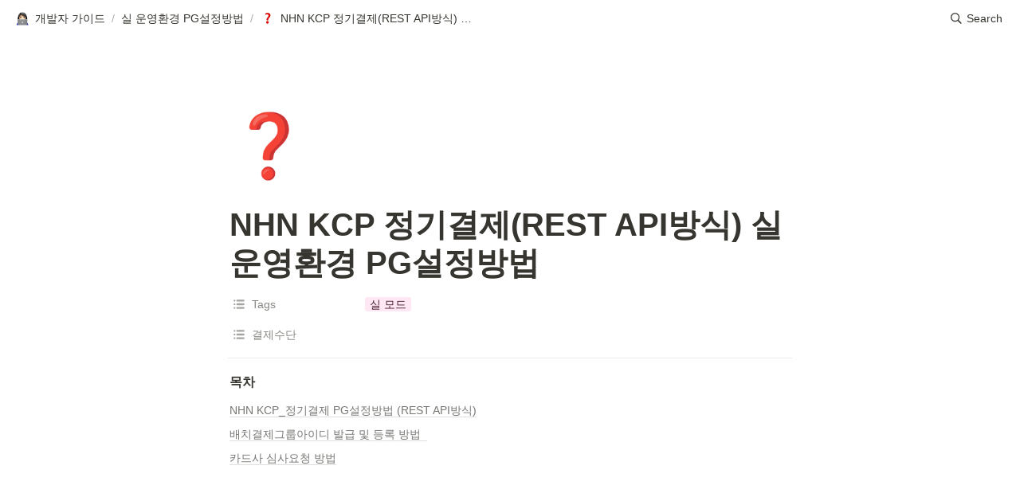

--- FILE ---
content_type: text/html
request_url: https://guide.portone.io/b97a5198-a434-4910-89e4-132666a886b3
body_size: 40449
content:
<!DOCTYPE html><html><head><meta charSet="utf-8"/><meta name="viewport" content="width=device-width,height=device-height,initial-scale=1,maximum-scale=8,viewport-fit=cover"/><script>window.__OOPY__ = window.__OOPY__ || {};window.__OOPY__.yaml = null</script><title>NHN KCP 정기결제(REST API방식) 실 운영환경 PG설정방법</title><meta name="description" content="목차"/><meta property="og:title" content="NHN KCP 정기결제(REST API방식) 실 운영환경 PG설정방법"/><meta property="og:description" content="목차"/><meta property="og:site_name" content="NHN KCP 정기결제(REST API방식) 실 운영환경 PG설정방법"/><meta property="og:type" content="website"/><meta property="og:image" content="https://oopy.lazyrockets.com/api/v2/notion/image?src=https%3A%2F%2Fs3-us-west-2.amazonaws.com%2Fsecure.notion-static.com%2F288cf606-b6ca-4f30-97ab-03d707f134d9%2FUntitled.png&amp;blockId=7ff97046-7a8a-48fb-af5d-71960f6bf487&amp;width=2400"/><meta property="og:url" content="https://guide.portone.io/b97a5198-a434-4910-89e4-132666a886b3"/><meta name="twitter:card" content="summary_large_image"/><meta name="twitter:title" content="NHN KCP 정기결제(REST API방식) 실 운영환경 PG설정방법"/><meta name="twitter:description" content="목차"/><meta name="twitter:image" content="https://oopy.lazyrockets.com/api/v2/notion/image?src=https%3A%2F%2Fs3-us-west-2.amazonaws.com%2Fsecure.notion-static.com%2F288cf606-b6ca-4f30-97ab-03d707f134d9%2FUntitled.png&amp;blockId=7ff97046-7a8a-48fb-af5d-71960f6bf487&amp;width=2400"/><link rel="shortcut icon" type="image" href="https://oopy.lazyrockets.com/api/rest/cdn/image/d4d8542d-6ccb-40b2-9ec6-3d3c19a1d315.png?d=16"/><link rel="apple-touch-icon" href="https://oopy.lazyrockets.com/api/rest/cdn/image/d4d8542d-6ccb-40b2-9ec6-3d3c19a1d315.png?d=16"/><link rel="canonical" href="https://guide.portone.io/b97a5198-a434-4910-89e4-132666a886b3"/><meta name="next-head-count" content="18"/><link data-next-font="" rel="preconnect" href="/" crossorigin="anonymous"/><link rel="preload" href="https://cdn.lazyrockets.com/_next/static/css/f88f9ce0ca455dd7.css" as="style"/><link rel="stylesheet" href="https://cdn.lazyrockets.com/_next/static/css/f88f9ce0ca455dd7.css" data-n-g=""/><link rel="preload" href="https://cdn.lazyrockets.com/_next/static/css/cbab82b64f56a2c5.css" as="style"/><link rel="stylesheet" href="https://cdn.lazyrockets.com/_next/static/css/cbab82b64f56a2c5.css" data-n-p=""/><link rel="preload" href="https://cdn.lazyrockets.com/_next/static/css/543b34adac82aebe.css" as="style"/><link rel="stylesheet" href="https://cdn.lazyrockets.com/_next/static/css/543b34adac82aebe.css"/><link rel="preload" href="https://cdn.lazyrockets.com/_next/static/css/4a36b6b6aa198e6c.css" as="style"/><link rel="stylesheet" href="https://cdn.lazyrockets.com/_next/static/css/4a36b6b6aa198e6c.css"/><noscript data-n-css=""></noscript><script defer="" nomodule="" src="https://cdn.lazyrockets.com/_next/static/chunks/polyfills-c67a75d1b6f99dc8.js"></script><script defer="" src="https://cdn.lazyrockets.com/_next/static/chunks/8453.1898e30addae9e93.js"></script><script defer="" src="https://cdn.lazyrockets.com/_next/static/chunks/1635.dda6116d867295af.js"></script><script defer="" src="https://cdn.lazyrockets.com/_next/static/chunks/8357.6c1c592abc1b9bb4.js"></script><script defer="" src="https://cdn.lazyrockets.com/_next/static/chunks/4345.a6a092d8566be6b4.js"></script><script defer="" src="https://cdn.lazyrockets.com/_next/static/chunks/5338.8cc23b7898891c4b.js"></script><script defer="" src="https://cdn.lazyrockets.com/_next/static/chunks/2b7b2d2a.11543cea1032186d.js"></script><script defer="" src="https://cdn.lazyrockets.com/_next/static/chunks/776.9feb564444215ca9.js"></script><script defer="" src="https://cdn.lazyrockets.com/_next/static/chunks/442.13a8e68a098fc194.js"></script><script defer="" src="https://cdn.lazyrockets.com/_next/static/chunks/9230.0fc82f19382dc02b.js"></script><script defer="" src="https://cdn.lazyrockets.com/_next/static/chunks/7757.8a837c5db0b3cfff.js"></script><script defer="" src="https://cdn.lazyrockets.com/_next/static/chunks/6680.a361d4c20bae491c.js"></script><script src="https://cdn.lazyrockets.com/_next/static/chunks/webpack-4239141b3e250775.js" defer=""></script><script src="https://cdn.lazyrockets.com/_next/static/chunks/framework-a31fb0e66037d890.js" defer=""></script><script src="https://cdn.lazyrockets.com/_next/static/chunks/main-5e8ad880fa778d90.js" defer=""></script><script src="https://cdn.lazyrockets.com/_next/static/chunks/pages/_app-eee75135696a2769.js" defer=""></script><script src="https://cdn.lazyrockets.com/_next/static/chunks/fec483df-ec55022df2057fa9.js" defer=""></script><script src="https://cdn.lazyrockets.com/_next/static/chunks/5295-4cdcaa63d89ac5e4.js" defer=""></script><script src="https://cdn.lazyrockets.com/_next/static/chunks/6767-8a8114a38dd6a3e3.js" defer=""></script><script src="https://cdn.lazyrockets.com/_next/static/chunks/9770-22ea912702417c2e.js" defer=""></script><script src="https://cdn.lazyrockets.com/_next/static/chunks/2023-54a36bbdb9113f88.js" defer=""></script><script src="https://cdn.lazyrockets.com/_next/static/chunks/6835-ba9c852fb66767e5.js" defer=""></script><script src="https://cdn.lazyrockets.com/_next/static/chunks/9229-0d4f5ec0a09dd550.js" defer=""></script><script src="https://cdn.lazyrockets.com/_next/static/chunks/4665-4be4a298e2e2b967.js" defer=""></script><script src="https://cdn.lazyrockets.com/_next/static/chunks/pages/%5Bid%5D-01360cf28da46c36.js" defer=""></script><script src="https://cdn.lazyrockets.com/_next/static/2SA-L1sHPuyq6VVDmt55V/_buildManifest.js" defer=""></script><script src="https://cdn.lazyrockets.com/_next/static/2SA-L1sHPuyq6VVDmt55V/_ssgManifest.js" defer=""></script></head><body><div id="__next"><div class="css-0"><div style="font-family:ui-sans-serif, -apple-system, BlinkMacSystemFont, &quot;Segoe UI&quot;, Helvetica, &quot;Apple Color Emoji&quot;, Arial, sans-serif, &quot;Segoe UI Emoji&quot;, &quot;Segoe UI Symbol&quot;;font-size:16px;line-height:1.5"><style data-emotion="css-global i5fryk">:root{--emoji-font-family:"Apple Color Emoji","Segoe UI Emoji","NotoColorEmoji","Noto Color Emoji","Segoe UI Symbol","Android Emoji","EmojiSymbols";--page-max-width:900px;--content-max-width:708px;}:root{--page-cover-height:30vh;--page-header-font-size:40px;--page-content-padding-bottom:10vh;}:root .padding{padding-left:calc(96px + env(safe-area-inset-left));padding-right:calc(96px + env(safe-area-inset-right));}:root .width{max-width:100%;width:var(--page-max-width);}@media (max-width: 480px){:root{--page-cover-height:200px;--page-header-font-size:32px;--page-content-padding-bottom:0;}:root .padding{padding-left:calc(24px + env(safe-area-inset-left));padding-right:calc(24px + env(safe-area-inset-right));}:root .width{max-width:100%;width:100%;}}[role="button"]:not([tabindex="-1"]){cursor:pointer;}[role="button"]:not([tabindex="-1"]):hover{background:rgba(55, 53, 47, 0.08);}[role="button"]:not([tabindex="-1"]):active{background:rgba(55, 53, 47, 0.16);}[placeholder]:empty::before{content:attr(placeholder);min-height:1em;color:rgb(55, 53, 47);-webkit-text-fill-color:rgba(55, 53, 47, 0.2);}body{background-color:white;overflow-x:hidden;}@media (max-width: 480px){[role="button"][tabindex="0"]:active{background:none;opacity:0.4;}}@-webkit-keyframes glow{0%{opacity:1;}50%{opacity:0;}100%{opacity:1;}}@keyframes glow{0%{opacity:1;}50%{opacity:0;}100%{opacity:1;}}.admin-halo{position:absolute;top:-4px;bottom:-4px;left:-4px;right:-4px;border-radius:8px;pointer-events:none;background:rgba(46, 170, 220, 0.35);box-shadow:0 0 2px 2px rgba(0, 0, 0, 0.1);-webkit-animation:1s ease glow infinite;animation:1s ease glow infinite;-webkit-animation-delay:200ms;animation-delay:200ms;}*{scroll-margin-top:100px;}.notion-page-mention-token.notion-enable-hover:hover,.notion-external-object-token.notion-enable-hover:hover{cursor:pointer!important;background:rgba(148, 148, 148, 0.15);box-shadow:0 0 0 3px rgb(148 148 148 / 15%);border-radius:1px;}</style><div class="notion-app"><div class="notion-app-inner notion-light-theme" style="color:rgb(55, 53, 47);fill:currentcolor;line-height:1.5"><div class="notion-frame" style="flex-grow:0;flex-shrink:1;display:flex;flex-direction:column;background:white;z-index:1"><style data-emotion="css tydnl6">.css-tydnl6{position:-webkit-sticky;position:sticky;top:0;width:100%;z-index:1000000;background-color:white;}</style><div class="notion-header css-tydnl6 e1pzqsz02"><style data-emotion="css 1gwnpax">.css-1gwnpax{position:relative;width:100%;height:45px;padding-right:8px;z-index:1;background-color:inherit;}</style><div class="notion-topbar css-1gwnpax e1pzqsz01"><div style="display:flex;justify-content:space-between;align-items:center;position:absolute;height:45px;left:0px;right:0px;bottom:0px;padding-left:12px;padding-right:10px"><div style="display:flex;align-items:center;line-height:1.2;font-size:14px;height:100%;flex-grow:0;margin-right:8px;min-width:0"><div role="button" tabindex="0" style="user-select:none;transition:background 120ms ease-in 0s;cursor:pointer;display:inline-flex;align-items:center;flex-shrink:1;white-space:nowrap;height:24px;border-radius:3px;font-size:inherit;line-height:1.2;min-width:0px;padding-left:6px;padding-right:6px;color:rgb(55, 53, 47)"><a href="/418a8dd5-6b84-419d-8d1b-ffd311b36404" rel="noopener noreferrer" style="display:flex;text-decoration:none;user-select:none;cursor:pointer;color:inherit;min-width:0"><div style="display:flex;align-items:center;min-width:0"><div class="notion-record-icon" style="user-select:none;transition:background 120ms ease-in 0s;display:flex;align-items:center;justify-content:center;height:20px;width:20px;border-radius:3px;flex-shrink:0;margin-right:6px"><div style="display:flex;align-items:center;justify-content:center;width:100%;height:100%"><div style="width:90%;height:90%;font-size:18px;line-height:1.1;margin-left:0;color:black"><style data-emotion="css 1out6ao">.css-1out6ao{width:1em;height:1em;line-height:1em;background-repeat:no-repeat;background:url("https://cdn.lazyrockets.com/_next/static/media/emoji.0d02c5b5.png");background-position-x:30.508474576271187%;background-position-y:59.32203389830508%;-webkit-background-size:6000% 6000%;background-size:6000% 6000%;}</style><img class="notion-emoji css-1out6ao" src="[data-uri]" style="width:100%;height:100%"/></div></div></div><div style="white-space:nowrap;overflow:hidden;text-overflow:ellipsis;max-width:160px">개발자 가이드</div></div></a></div><span style="margin-left:2px;margin-right:2px;color:rgba(55, 53, 47, 0.4)">/</span><div role="button" tabindex="0" style="user-select:none;transition:background 120ms ease-in 0s;cursor:pointer;display:inline-flex;align-items:center;flex-shrink:1;white-space:nowrap;height:24px;border-radius:3px;font-size:inherit;line-height:1.2;min-width:0px;padding-left:6px;padding-right:6px;color:rgb(55, 53, 47)"><a href="/aa54ebca-c410-45af-96e1-e4c21e31098a" rel="noopener noreferrer" style="display:flex;text-decoration:none;user-select:none;cursor:pointer;color:inherit;min-width:0"><div style="display:flex;align-items:center;min-width:0"><div style="white-space:nowrap;overflow:hidden;text-overflow:ellipsis;max-width:160px">실 운영환경 PG설정방법</div></div></a></div><span style="margin-left:2px;margin-right:2px;color:rgba(55, 53, 47, 0.4)">/</span><div role="button" tabindex="0" style="user-select:none;transition:background 120ms ease-in 0s;cursor:pointer;display:inline-flex;align-items:center;flex-shrink:1;white-space:nowrap;height:24px;border-radius:3px;font-size:inherit;line-height:1.2;min-width:0px;padding-left:6px;padding-right:6px;color:rgb(55, 53, 47)"><a href="/b97a5198-a434-4910-89e4-132666a886b3" rel="noopener noreferrer" style="display:flex;text-decoration:none;user-select:none;cursor:pointer;color:inherit;min-width:0"><div style="display:flex;align-items:center;min-width:0"><div class="notion-record-icon" style="user-select:none;transition:background 120ms ease-in 0s;display:flex;align-items:center;justify-content:center;height:20px;width:20px;border-radius:3px;flex-shrink:0;margin-right:6px"><div style="display:flex;align-items:center;justify-content:center;width:100%;height:100%"><div style="width:90%;height:90%;font-size:18px;line-height:1.1;margin-left:0;color:black"><style data-emotion="css 1bqrrf0">.css-1bqrrf0{width:1em;height:1em;line-height:1em;background-repeat:no-repeat;background:url("https://cdn.lazyrockets.com/_next/static/media/emoji.0d02c5b5.png");background-position-x:98.30508474576271%;background-position-y:16.94915254237288%;-webkit-background-size:6000% 6000%;background-size:6000% 6000%;}</style><img class="notion-emoji css-1bqrrf0" src="[data-uri]" style="width:100%;height:100%"/></div></div></div><div style="white-space:nowrap;overflow:hidden;text-overflow:ellipsis;max-width:240px">NHN KCP 정기결제(REST API방식) 실 운영환경 PG설정방법</div></div></a></div></div><div style="flex:1"></div><style data-emotion="css nkjb6j">.css-nkjb6j{-webkit-user-select:none;-moz-user-select:none;-ms-user-select:none;user-select:none;-webkit-transition:background 20ms ease-in 0s;transition:background 20ms ease-in 0s;cursor:pointer;display:-webkit-inline-box;display:-webkit-inline-flex;display:-ms-inline-flexbox;display:inline-flex;-webkit-align-items:center;-webkit-box-align:center;-ms-flex-align:center;align-items:center;-webkit-flex-shrink:0;-ms-flex-negative:0;flex-shrink:0;white-space:nowrap;height:28px;border-radius:3px;font-size:14px;line-height:1.2;min-width:0px;padding-left:8px;padding-right:8px;}</style><div class="search-button css-nkjb6j" role="button" tabindex="0" style="margin-right:4px"><style data-emotion="css 1lml5mf">.css-1lml5mf{width:14px;height:14px;display:block;fill:inherit;-webkit-flex-shrink:0;-ms-flex-negative:0;flex-shrink:0;-webkit-backface-visibility:hidden;backface-visibility:hidden;}</style><svg viewBox="0 0 17 17" class="searchNew css-1lml5mf"><path d="M6.78027 13.6729C8.24805 13.6729 9.60156 13.1982 10.709 12.4072L14.875 16.5732C15.0684 16.7666 15.3232 16.8633 15.5957 16.8633C16.167 16.8633 16.5713 16.4238 16.5713 15.8613C16.5713 15.5977 16.4834 15.3516 16.29 15.1582L12.1504 11.0098C13.0205 9.86719 13.5391 8.45215 13.5391 6.91406C13.5391 3.19629 10.498 0.155273 6.78027 0.155273C3.0625 0.155273 0.0214844 3.19629 0.0214844 6.91406C0.0214844 10.6318 3.0625 13.6729 6.78027 13.6729ZM6.78027 12.2139C3.87988 12.2139 1.48047 9.81445 1.48047 6.91406C1.48047 4.01367 3.87988 1.61426 6.78027 1.61426C9.68066 1.61426 12.0801 4.01367 12.0801 6.91406C12.0801 9.81445 9.68066 12.2139 6.78027 12.2139Z"></path></svg><style data-emotion="css 2svcoa">.css-2svcoa{display:none;}@media (min-width: 480px){.css-2svcoa{display:block;margin-left:6px;}}</style><span class="css-2svcoa">Search</span></div></div></div></div><div class="notion-scroller vertical horizontal" style="position:relative;z-index:1;flex-grow:1;margin-right:0px;margin-bottom:0px"><div style="display:flex;flex-direction:column;width:100%;align-items:center;flex-shrink:0;flex-grow:0"><div class="width padding"><div style="user-select:none;display:flex;align-items:center;justify-content:center;height:78px;width:78px;border-radius:3px;flex-shrink:0;margin-top:96px;margin-left:3px;margin-bottom:0px;align-self:flex-start;position:relative;z-index:1" class="page-icon"><div style="display:flex;align-items:center;justify-content:center;width:100%;height:100%"><div style="width:100%;height:100%;font-size:78px;line-height:1.1;margin-left:0;color:black"><span role="img" style="font-family:var(--emoji-font-family);line-height:1em;white-space:nowrap">❓</span></div></div></div><style data-emotion="css nk1qf1">.css-nk1qf1{display:-webkit-box;display:-webkit-flex;display:-ms-flexbox;display:flex;-webkit-box-pack:start;-ms-flex-pack:start;-webkit-justify-content:flex-start;justify-content:flex-start;-webkit-box-flex-wrap:wrap;-webkit-flex-wrap:wrap;-ms-flex-wrap:wrap;flex-wrap:wrap;margin-left:-1px;pointer-events:none;height:24px;margin-top:8px;margin-bottom:4px;}@media (max-width: 480px){.css-nk1qf1{height:auto;margin-top:16px;margin-bottom:32px;}}</style><div class="notion-page-controls css-nk1qf1 e1stv1eg0"></div><div data-block-id="b97a5198-a434-4910-89e4-132666a886b3" class="notion-page-block" style="color:rgb(55, 53, 47);font-weight:700;font-size:var(--page-header-font-size);line-height:1.2;cursor:text;display:flex;align-items:center;font-family:ui-sans-serif, -apple-system, BlinkMacSystemFont, &quot;Segoe UI&quot;, Helvetica, &quot;Apple Color Emoji&quot;, Arial, sans-serif, &quot;Segoe UI Emoji&quot;, &quot;Segoe UI Symbol&quot;"><h1 class="page-title" contenteditable="false" spellcheck="true" placeholder="Untitled" data-root="true" style="font-weight:700;font-size:var(--page-header-font-size);margin:0;max-width:100%;width:100%;white-space:pre-wrap;word-break:break-word;padding:3px 2px"><span data-token-index="0">NHN KCP 정기결제(REST API방식) 실 운영환경 PG설정방법</span></h1></div></div></div><div style="width:100%;display:flex;flex-direction:column;align-items:center;flex-shrink:0;flex-grow:0"><div class="width padding"><div><div style="width:100%;font-size:14px"><div style="width:100%;max-width:100%;padding-top:8px;padding-bottom:8px;margin:0px auto"><div style="margin:0"><div style="display:flex;padding-bottom:4px"><style data-emotion="css 13h4r4h">.css-13h4r4h{display:-webkit-box;display:-webkit-flex;display:-ms-flexbox;display:flex;-webkit-align-items:center;-webkit-box-align:center;-ms-flex-align:center;align-items:center;height:34px;width:160px;-webkit-flex:0 0 auto;-ms-flex:0 0 auto;flex:0 0 auto;color:rgba(55, 53, 47, 0.6);}@media (max-width: 480px){.css-13h4r4h{width:120px;}}</style><div class="css-13h4r4h"><div style="width:22px;margin-left:-22px"></div><div style="display:flex;align-items:center;height:100%;width:100%;padding:0px 6px"><div style="display:flex;align-items:center;line-height:120%;font-size:14px;min-width:0px"><svg viewBox="0 0 14 14" class="typesMultipleSelect" style="width:16px;height:16px;fill:rgba(55, 53, 47, 0.45);margin-right:8px"><path d="M4,3 C4,2.447715 4.447715,2 5,2 L12,2 C12.5523,2 13,2.447716 13,3 C13,3.55228 12.5523,4 12,4 L5,4 C4.447715,4 4,3.55228 4,3 Z M4,7 C4,6.447715 4.447715,6 5,6 L12,6 C12.5523,6 13,6.447716 13,7 C13,7.55228 12.5523,8 12,8 L5,8 C4.447715,8 4,7.55228 4,7 Z M4,11 C4,10.447715 4.447715,10 5,10 L12,10 C12.5523,10 13,10.447716 13,11 C13,11.55228 12.5523,12 12,12 L5,12 C4.447715,12 4,11.55228 4,11 Z M2,4 C1.44771525,4 1,3.55228475 1,3 C1,2.44771525 1.44771525,2 2,2 C2.55228475,2 3,2.44771525 3,3 C3,3.55228475 2.55228475,4 2,4 Z M2,8 C1.44771525,8 1,7.55228475 1,7 C1,6.44771525 1.44771525,6 2,6 C2.55228475,6 3,6.44771525 3,7 C3,7.55228475 2.55228475,8 2,8 Z M2,12 C1.44771525,12 1,11.5522847 1,11 C1,10.4477153 1.44771525,10 2,10 C2.55228475,10 3,10.4477153 3,11 C3,11.5522847 2.55228475,12 2,12 Z"></path></svg><div style="white-space:nowrap;overflow:hidden;text-overflow:ellipsis">Tags</div></div></div></div><div style="display:flex;margin-left:4px;height:100%;flex:1 1 auto;flex-direction:column;min-width:0px"><div style="user-select:auto;transition:background 20ms ease-in 0s;display:flex;align-items:center;border-radius:3px;width:100%;min-height:34px;font-size:14px;overflow:hidden;padding:0px 8px"><div style="display:flex;flex-wrap:wrap;padding-top:8px;padding-bottom:2px"><div role="button" tabindex="-1" aria-disabled="true" style="display:flex;align-items:center;flex-shrink:0;min-width:0px;height:18px;border-radius:3px;padding-left:6px;padding-right:6px;font-size:14px;line-height:120%;color:rgb(76, 35, 55);background:#ffe8f3;margin:0px 6px 6px 0px"><div style="white-space:nowrap;overflow:hidden;text-overflow:ellipsis">실 모드</div></div></div></div></div></div><div style="display:flex;padding-bottom:4px"><div class="css-13h4r4h"><div style="width:22px;margin-left:-22px"></div><div style="display:flex;align-items:center;height:100%;width:100%;padding:0px 6px"><div style="display:flex;align-items:center;line-height:120%;font-size:14px;min-width:0px"><svg viewBox="0 0 14 14" class="typesMultipleSelect" style="width:16px;height:16px;fill:rgba(55, 53, 47, 0.45);margin-right:8px"><path d="M4,3 C4,2.447715 4.447715,2 5,2 L12,2 C12.5523,2 13,2.447716 13,3 C13,3.55228 12.5523,4 12,4 L5,4 C4.447715,4 4,3.55228 4,3 Z M4,7 C4,6.447715 4.447715,6 5,6 L12,6 C12.5523,6 13,6.447716 13,7 C13,7.55228 12.5523,8 12,8 L5,8 C4.447715,8 4,7.55228 4,7 Z M4,11 C4,10.447715 4.447715,10 5,10 L12,10 C12.5523,10 13,10.447716 13,11 C13,11.55228 12.5523,12 12,12 L5,12 C4.447715,12 4,11.55228 4,11 Z M2,4 C1.44771525,4 1,3.55228475 1,3 C1,2.44771525 1.44771525,2 2,2 C2.55228475,2 3,2.44771525 3,3 C3,3.55228475 2.55228475,4 2,4 Z M2,8 C1.44771525,8 1,7.55228475 1,7 C1,6.44771525 1.44771525,6 2,6 C2.55228475,6 3,6.44771525 3,7 C3,7.55228475 2.55228475,8 2,8 Z M2,12 C1.44771525,12 1,11.5522847 1,11 C1,10.4477153 1.44771525,10 2,10 C2.55228475,10 3,10.4477153 3,11 C3,11.5522847 2.55228475,12 2,12 Z"></path></svg><div style="white-space:nowrap;overflow:hidden;text-overflow:ellipsis">결제수단</div></div></div></div><div style="display:flex;margin-left:4px;height:100%;flex:1 1 auto;flex-direction:column;min-width:0px"><div style="user-select:auto;transition:background 20ms ease-in 0s;display:flex;align-items:center;border-radius:3px;width:100%;min-height:34px;font-size:14px;overflow:hidden;padding:0px 8px"><div style="display:flex;flex-wrap:wrap;padding-top:8px;padding-bottom:2px"></div></div></div></div></div></div></div><div style="height:1px;background:rgba(55, 53, 47, 0.09);margin-bottom:8px"></div></div></div></div><div class="notion-page-content width padding" style="flex-shrink:0;flex-grow:1;max-width:100%;display:flex;align-items:center;flex-direction:column;color:rgb(55, 53, 47);padding-top:5px;padding-bottom:var(--page-content-padding-bottom);margin:0 auto;font-size:16px;line-height:1.5;font-family:ui-sans-serif, -apple-system, BlinkMacSystemFont, &quot;Segoe UI&quot;, Helvetica, &quot;Apple Color Emoji&quot;, Arial, sans-serif, &quot;Segoe UI Emoji&quot;, &quot;Segoe UI Symbol&quot;"><style data-emotion="css 8g6wc4">.css-8g6wc4{width:100%;max-width:calc(
                                                        100vw - 192px
                                                      );margin-top:2px;margin-bottom:1px;}@media (max-width: 480px){.css-8g6wc4{max-width:100%;}}</style><div data-block-id="64b1dde0-0b4f-4636-acac-4de667150e4b" class="notion-text-block css-8g6wc4" style="color:inherit;fill:inherit"><div style="display:flex"><style data-emotion="css 1g4vl24">.css-1g4vl24{max-width:100%;width:100%;white-space:pre-wrap;word-break:break-word;padding:3px 2px;}</style><div contenteditable="false" spellcheck="true" placeholder=" " data-root="true" class="css-1g4vl24"><span data-token-index="0" style="font-weight:600">목차</span></div></div><style data-emotion="css ujcdi3">.css-ujcdi3{display:-webkit-box;display:-webkit-flex;display:-ms-flexbox;display:flex;-webkit-flex-direction:column;-ms-flex-direction:column;flex-direction:column;padding-left:1.5em;}</style><div class="css-ujcdi3"></div></div><div data-block-id="56e5173b-34fb-43b0-a862-bc0f024a3711" class="notion-table_of_contents-block" style="width:100%;margin-top:4px;margin-bottom:4px"><div style="position:relative"><div style="color:rgb(120, 119, 116);fill:rgb(120, 119, 116)"><a rel="noopener noreferrer" style="display:block;color:inherit;text-decoration:none"><div role="button" tabindex="0" style="user-select:none;transition:background 120ms ease-in 0s;cursor:pointer;width:100%"><div style="padding:6px 2px;font-size:14px;line-height:1.3;display:flex;align-items:center;margin-left:0"><div style="white-space:nowrap;overflow:hidden;text-overflow:ellipsis;background-image:linear-gradient(to right, rgba(55, 53, 47, 0.16) 0%, rgba(55, 53, 47, 0.16) 100%);background-repeat:repeat-x;background-position:0px 100%;background-size:100% 1px">NHN KCP_정기결제 PG설정방법 (REST API방식)</div></div></div></a></div><div style="color:rgb(120, 119, 116);fill:rgb(120, 119, 116)"><a rel="noopener noreferrer" style="display:block;color:inherit;text-decoration:none"><div role="button" tabindex="0" style="user-select:none;transition:background 120ms ease-in 0s;cursor:pointer;width:100%"><div style="padding:6px 2px;font-size:14px;line-height:1.3;display:flex;align-items:center;margin-left:0"><div style="white-space:nowrap;overflow:hidden;text-overflow:ellipsis;background-image:linear-gradient(to right, rgba(55, 53, 47, 0.16) 0%, rgba(55, 53, 47, 0.16) 100%);background-repeat:repeat-x;background-position:0px 100%;background-size:100% 1px">배치결제그룹아이디 발급 및 등록 방법   </div></div></div></a></div><div style="color:rgb(120, 119, 116);fill:rgb(120, 119, 116)"><a rel="noopener noreferrer" style="display:block;color:inherit;text-decoration:none"><div role="button" tabindex="0" style="user-select:none;transition:background 120ms ease-in 0s;cursor:pointer;width:100%"><div style="padding:6px 2px;font-size:14px;line-height:1.3;display:flex;align-items:center;margin-left:0"><div style="white-space:nowrap;overflow:hidden;text-overflow:ellipsis;background-image:linear-gradient(to right, rgba(55, 53, 47, 0.16) 0%, rgba(55, 53, 47, 0.16) 100%);background-repeat:repeat-x;background-position:0px 100%;background-size:100% 1px">카드사 심사요청 방법</div></div></div></a></div></div></div><style data-emotion="css vhphko">.css-vhphko{width:100%;max-width:calc(
                                                        100vw - 192px
                                                      );margin-top:1px;margin-bottom:1px;}@media (max-width: 480px){.css-vhphko{max-width:100%;}}</style><div data-block-id="bd443d6e-1405-43f6-8a6d-10d4a6d380b7" class="notion-text-block css-vhphko" style="color:inherit;fill:inherit"><div style="display:flex"><div contenteditable="false" spellcheck="true" placeholder=" " data-root="true" class="css-1g4vl24"></div></div><div class="css-ujcdi3"></div></div><div data-block-id="d3f52a14-9fa8-44ad-88d0-d6167a9f3b4c" class="notion-text-block css-vhphko" style="color:inherit;fill:inherit"><div style="display:flex"><div contenteditable="false" spellcheck="true" placeholder=" " data-root="true" class="css-1g4vl24"></div></div><div class="css-ujcdi3"></div></div><div data-block-id="9a154f05-cd4e-40fa-bdf3-1cb3897e70f5" class="notion-text-block css-vhphko" style="color:inherit;fill:inherit"><div style="display:flex"><div contenteditable="false" spellcheck="true" placeholder=" " data-root="true" class="css-1g4vl24"></div></div><div class="css-ujcdi3"></div></div><style data-emotion="css 1mtbuw6">.css-1mtbuw6{max-width:calc(
                                                        100vw - 192px
                                                      );}@media (max-width: 480px){.css-1mtbuw6{max-width:100%;}}</style><div data-block-id="08c581b6-2eaa-48f5-9810-27b3f2a97fe4" class="notion-sub_header-block css-1mtbuw6" style="position:relative;width:100%;margin-top:1.4em;margin-bottom:1px;font-family:ui-sans-serif, -apple-system, BlinkMacSystemFont, &quot;Segoe UI&quot;, Helvetica, &quot;Apple Color Emoji&quot;, Arial, sans-serif, &quot;Segoe UI Emoji&quot;, &quot;Segoe UI Symbol&quot;"><style data-emotion="css 1fxzsm1">.css-1fxzsm1{display:-webkit-box;display:-webkit-flex;display:-ms-flexbox;display:flex;width:100%;}</style><div style="color:inherit;fill:inherit" class="css-1fxzsm1"><style data-emotion="css 1xw42v5">.css-1xw42v5{max-width:100%;width:100%;white-space:pre-wrap;word-break:break-word;padding:3px 2px;font-weight:600;font-size:1.875em;line-height:1.3;margin:0;font-size:1.5em;line-height:1.3;}@media (max-width: 480px){.css-1xw42v5{font-size:1.5em;}}@media (max-width: 480px){.css-1xw42v5{font-size:1.25em;}}</style><h3 class="css-1xw42v5 ermrpt52"><span data-token-index="0" style="font-weight:600">NHN KCP_정기결제 PG설정방법 (REST API방식)</span></h3></div></div><style data-emotion="css 19s6ooy">.css-19s6ooy{width:100%;margin-top:1px;margin-bottom:1px;max-width:calc(
                                                        100vw - 192px
                                                      );}@media (max-width: 480px){.css-19s6ooy{max-width:100%;}}</style><div data-block-id="233d2703-a157-4e54-8428-76f883bbbcb9" class="notion-numbered_list-block css-19s6ooy"><div style="display:flex;align-items:flex-start;width:100%;padding-left:2px;color:inherit;fill:inherit"><div style="margin-right:2px;width:24px;display:flex;align-items:center;justify-content:center;flex-grow:0;flex-shrink:0;min-height:calc(1.5em + 3px + 3px)"><span>1<!-- -->.</span></div><div style="flex:1 1 0px;min-width:1px;display:flex;flex-direction:column"><div style="display:flex"><div contenteditable="false" spellcheck="true" placeholder="List" data-root="true" style="max-width:100%;width:100%;white-space:pre-wrap;word-break:break-word;padding:3px 2px;text-align:left"><a class="notion-link-token notion-enable-hover" data-token-index="0" rel="noopener noreferrer" style="cursor:pointer;color:inherit;word-wrap:break-word;text-decoration:inherit" href="https://admin.portone.io/" target="_blank"><span style="border-bottom:0.05em solid rgba(55,53,47,0.4);opacity:0.7">포트원 관리자콘솔</span></a><span data-token-index="1">  &gt; 결제 연동 &gt; 실 연동 관리 &gt; 결제대행사 설정에서 PG사 &quot;</span><span data-token-index="2" style="border-bottom:0.05em solid;word-wrap:break-word;color:inherit">NHN KCP / NHN KCP API</span><span data-token-index="3">&quot; 선택하시고,  KCP로부터 발급받으신 PG상점정보 입력 후 [전체저장] 버튼을 클릭 해 주세요.</span></div></div></div></div></div><div data-block-id="1b75a25d-9497-4d24-ac2e-08aa3f9072d4" class="notion-text-block css-vhphko" style="color:inherit;fill:inherit"><div style="display:flex"><div contenteditable="false" spellcheck="true" placeholder=" " data-root="true" class="css-1g4vl24"></div></div><div class="css-ujcdi3"></div></div><div data-block-id="e2e7622e-1102-44ef-a971-0de5c6060a67" class="notion-callout-block CalloutBlock_container__2uvHL css-1mtbuw6"><div style="display:flex"><div class="CalloutBlock_content__AigMk" style="color:inherit;border-width:1px;border-style:solid;border-color:rgba(55, 53, 47, 0.09);border-radius:4px"><div class="css-0"><div class="notion-record-icon" style="user-select:none;transition:background 120ms ease-in 0s;display:flex;align-items:center;justify-content:center;height:24px;width:24px;border-radius:3px;flex-shrink:0"><div style="display:flex;align-items:center;justify-content:center;width:100%;height:100%"><div style="width:90%;height:90%;font-size:21.6px;line-height:1.1;margin-left:0;color:black"><style data-emotion="css 1coqltt">.css-1coqltt{width:1em;height:1em;line-height:1em;background-repeat:no-repeat;background:url("https://cdn.lazyrockets.com/_next/static/media/emoji.0d02c5b5.png");background-position-x:47.45762711864407%;background-position-y:25.423728813559322%;-webkit-background-size:6000% 6000%;background-size:6000% 6000%;}</style><img class="notion-emoji css-1coqltt" src="[data-uri]" style="width:100%;height:100%"/></div></div></div></div><div class="CalloutBlock_blocks__KDf7h"><div class="CalloutBlock_title__I1qLM"><span data-token-index="0">KCP와 계약 후 발급된 ‘사이트코드’ / ‘사이트키’를 직접 세팅 해 주시고 ‘배치결제그룹아이디’는 아래 내용 참고 부탁 드립니다.</span></div></div></div></div></div><div data-block-id="c1d36aa2-f52c-445f-a0e1-cfff1a06bac9" class="notion-text-block css-vhphko" style="color:inherit;fill:inherit"><div style="display:flex"><div contenteditable="false" spellcheck="true" placeholder=" " data-root="true" class="css-1g4vl24"></div></div><div class="css-ujcdi3"></div></div><div data-block-id="3022320d-ee06-4e6a-8ae0-e20dbf015824" class="notion-text-block css-vhphko" style="color:inherit;fill:inherit"><div style="display:flex"><div contenteditable="false" spellcheck="true" placeholder=" " data-root="true" class="css-1g4vl24"><span data-token-index="0">(실 모드 PG설정방법 예시)</span></div></div><div class="css-ujcdi3"></div></div><style data-emotion="css 1571gtv">.css-1571gtv{width:100%;max-width:100%;-webkit-align-self:center;-ms-flex-item-align:center;align-self:center;margin-top:4px;margin-bottom:4px;}</style><div data-block-id="7ff97046-7a8a-48fb-af5d-71960f6bf487" class="notion-image-block css-1571gtv"><div><div style="display:flex"><div class="notion-cursor-default" style="position:relative;overflow:hidden;flex-grow:1"><div style="position:relative"><div style="width:100%;height:100%"><style data-emotion="css 1om4wa">.css-1om4wa{display:block;object-fit:cover;border-radius:1px;width:100%;height:auto;pointer-events:auto;border-radius:0px;}</style><style data-emotion="css l68de9">.css-l68de9{display:block;object-fit:cover;border-radius:1px;width:100%;height:auto;pointer-events:auto;border-radius:0px;}</style><img loading="lazy" class="css-l68de9 e5kxa4l0" src="https://oopy.lazyrockets.com/api/v2/notion/image?src=https%3A%2F%2Fs3-us-west-2.amazonaws.com%2Fsecure.notion-static.com%2F288cf606-b6ca-4f30-97ab-03d707f134d9%2FUntitled.png&amp;blockId=7ff97046-7a8a-48fb-af5d-71960f6bf487"/></div></div></div></div></div></div><div data-block-id="5c046195-3c1b-44ae-af6b-d5497e26b55a" class="notion-text-block css-vhphko" style="color:inherit;fill:inherit"><div style="display:flex"><div contenteditable="false" spellcheck="true" placeholder=" " data-root="true" class="css-1g4vl24"><span data-token-index="0">

</span></div></div><div class="css-ujcdi3"></div></div><div data-block-id="70d2496f-93af-4462-b0da-535a6e70f05a" class="notion-numbered_list-block css-19s6ooy"><div style="display:flex;align-items:flex-start;width:100%;padding-left:2px;color:inherit;fill:inherit"><div style="margin-right:2px;width:24px;display:flex;align-items:center;justify-content:center;flex-grow:0;flex-shrink:0;min-height:calc(1.5em + 3px + 3px)"><span>2<!-- -->.</span></div><div style="flex:1 1 0px;min-width:1px;display:flex;flex-direction:column"><div style="display:flex"><div contenteditable="false" spellcheck="true" placeholder="List" data-root="true" style="max-width:100%;width:100%;white-space:pre-wrap;word-break:break-word;padding:3px 2px;text-align:left"><span data-token-index="0" style="font-weight:600">아임포트 웹훅(Notification URL) 설정방법 (자체 개발시)</span></div></div></div></div></div><div data-block-id="6968e100-9e95-4552-9e84-375afaca9b91" class="notion-text-block css-vhphko" style="color:inherit;fill:inherit"><div style="display:flex"><div contenteditable="false" spellcheck="true" placeholder=" " data-root="true" class="css-1g4vl24"><span data-token-index="0">아임포트 Webhook을 사용함으로써 아임포트 서버에 저장된 데이터를 서버에 동기화하고 네트워크 불안정성을 보완할 수 있습니다.</span></div></div><div class="css-ujcdi3"></div></div><div data-block-id="278c322c-f092-40df-be22-eb5102d9b600" class="notion-text-block css-vhphko" style="color:inherit;fill:inherit"><div style="display:flex"><div contenteditable="false" spellcheck="true" placeholder=" " data-root="true" class="css-1g4vl24"><span data-token-index="0">아임포트관리자페이지 &gt; 시스템설정 &gt; 웹훅(Notification) 설정 메뉴에서 &quot;웹훅(Notification) 발송 공통 URL&quot; 항목에 설정 해 줍니다.</span></div></div><div class="css-ujcdi3"></div></div><div data-block-id="ad836a3d-36c0-49d9-90d9-bd7c6acacabb" class="notion-bulleted_list-block css-19s6ooy"><div style="display:flex;align-items:flex-start;width:100%;padding-left:2px;color:inherit;fill:inherit"><div class="pseudoSelection" style="user-select:none;--pseudoSelection--background:transparent;margin-right:2px;width:24px;display:flex;align-items:center;justify-content:center;flex-grow:0;flex-shrink:0;min-height:calc(1.5em + 3px + 3px)"><div class="pseudoBefore" style="font-size:1.5em;line-height:1;margin-bottom:0px;font-family:Arial">•</div></div><div style="flex:1 1 0px;min-width:1px;display:flex;flex-direction:column"><div style="display:flex"><div contenteditable="false" spellcheck="true" placeholder="List" data-root="true" style="max-width:100%;width:100%;white-space:pre-wrap;word-break:break-word;padding:3px 2px;text-align:left"><span data-token-index="0">설정 방법 : </span><a class="notion-link-token notion-enable-hover" data-token-index="1" rel="noopener noreferrer" style="cursor:pointer;color:inherit;word-wrap:break-word;text-decoration:inherit" href="https://portone.gitbook.io/docs/result/webhook" target="_blank"><span style="border-bottom:0.05em solid rgba(55,53,47,0.4);opacity:0.7">웹훅 설정 매뉴얼</span></a><span data-token-index="2"> 링크 내용 참고</span></div></div></div></div></div><div data-block-id="3958f3ae-e06c-4d7f-b169-1ac21096d23f" class="notion-text-block css-vhphko" style="color:inherit;fill:inherit"><div style="display:flex"><div contenteditable="false" spellcheck="true" placeholder=" " data-root="true" class="css-1g4vl24"></div></div><div class="css-ujcdi3"></div></div><div data-block-id="b554c41c-7bd6-4eb6-9698-1adc2e2cdf25" class="notion-text-block css-vhphko" style="color:inherit;fill:inherit"><div style="display:flex"><div contenteditable="false" spellcheck="true" placeholder=" " data-root="true" class="css-1g4vl24"><span data-token-index="0">&lt;웹훅 설정 화면 예시&gt;</span></div></div><div class="css-ujcdi3"></div></div><div data-block-id="b05e4b37-bf69-43c5-86bb-23367a3ad0b9" class="notion-image-block css-1571gtv"><div><div style="display:flex"><div class="notion-cursor-default" style="position:relative;overflow:hidden;flex-grow:1"><div style="position:relative"><div style="width:100%;height:100%"><img loading="lazy" class="css-l68de9 e5kxa4l0" src="https://oopy.lazyrockets.com/api/v2/notion/image?src=https%3A%2F%2Fs3-us-west-2.amazonaws.com%2Fsecure.notion-static.com%2F1d823f72-f3b6-4411-9149-f908451f42ec%2FUntitled.png&amp;blockId=b05e4b37-bf69-43c5-86bb-23367a3ad0b9"/></div></div></div></div></div></div><div data-block-id="8798219c-427b-4b10-8a13-8edafe468272" class="notion-text-block css-vhphko" style="color:inherit;fill:inherit"><div style="display:flex"><div contenteditable="false" spellcheck="true" placeholder=" " data-root="true" class="css-1g4vl24"></div></div><div class="css-ujcdi3"></div></div><div data-block-id="52ba4a14-0a5f-461a-b8b3-ff6fa63b7000" class="notion-text-block css-vhphko" style="color:inherit;fill:inherit"><div style="display:flex"><div contenteditable="false" spellcheck="true" placeholder=" " data-root="true" class="css-1g4vl24"></div></div><div class="css-ujcdi3"></div></div><div data-block-id="018ce321-6ee1-40e9-b3cd-3e56ccbc8dc5" class="notion-sub_header-block css-1mtbuw6" style="position:relative;width:100%;margin-top:1.4em;margin-bottom:1px;font-family:ui-sans-serif, -apple-system, BlinkMacSystemFont, &quot;Segoe UI&quot;, Helvetica, &quot;Apple Color Emoji&quot;, Arial, sans-serif, &quot;Segoe UI Emoji&quot;, &quot;Segoe UI Symbol&quot;"><div style="color:inherit;fill:inherit" class="css-1fxzsm1"><h3 class="css-1xw42v5 ermrpt52"><span data-token-index="0" style="font-weight:600">배치결제그룹아이디 발급 및 등록 방법</span><span data-token-index="1">   </span></h3></div></div><div data-block-id="cd789a7f-39df-4033-947d-0b52b67888c3" class="notion-bulleted_list-block css-19s6ooy"><div style="display:flex;align-items:flex-start;width:100%;padding-left:2px;color:inherit;fill:inherit"><div class="pseudoSelection" style="user-select:none;--pseudoSelection--background:transparent;margin-right:2px;width:24px;display:flex;align-items:center;justify-content:center;flex-grow:0;flex-shrink:0;min-height:calc(1.5em + 3px + 3px)"><div class="pseudoBefore" style="font-size:1.5em;line-height:1;margin-bottom:0px;font-family:Arial">•</div></div><div style="flex:1 1 0px;min-width:1px;display:flex;flex-direction:column"><div style="display:flex"><div contenteditable="false" spellcheck="true" placeholder="List" data-root="true" style="max-width:100%;width:100%;white-space:pre-wrap;word-break:break-word;padding:3px 2px;text-align:left"><span data-token-index="0">KCP 정기결제 인 경우에만 설정하는 아이디 입니다.</span></div></div></div></div></div><div data-block-id="770dbc9a-c70e-438d-960e-dd050eff5312" class="notion-bulleted_list-block css-19s6ooy"><div style="display:flex;align-items:flex-start;width:100%;padding-left:2px;color:inherit;fill:inherit"><div class="pseudoSelection" style="user-select:none;--pseudoSelection--background:transparent;margin-right:2px;width:24px;display:flex;align-items:center;justify-content:center;flex-grow:0;flex-shrink:0;min-height:calc(1.5em + 3px + 3px)"><div class="pseudoBefore" style="font-size:1.5em;line-height:1;margin-bottom:0px;font-family:Arial">•</div></div><div style="flex:1 1 0px;min-width:1px;display:flex;flex-direction:column"><div style="display:flex"><div contenteditable="false" spellcheck="true" placeholder="List" data-root="true" style="max-width:100%;width:100%;white-space:pre-wrap;word-break:break-word;padding:3px 2px;text-align:left"><span data-token-index="0">KCP빌링결제는 KCP일반결제와 달리 “배치결제그룹아이디&quot;를 추가로 설정해야 합니다.</span></div></div></div></div></div><div data-block-id="66fb02ab-1082-4365-9a1a-2b92f2ac57e6" class="notion-bulleted_list-block css-19s6ooy"><div style="display:flex;align-items:flex-start;width:100%;padding-left:2px;color:inherit;fill:inherit"><div class="pseudoSelection" style="user-select:none;--pseudoSelection--background:transparent;margin-right:2px;width:24px;display:flex;align-items:center;justify-content:center;flex-grow:0;flex-shrink:0;min-height:calc(1.5em + 3px + 3px)"><div class="pseudoBefore" style="font-size:1.5em;line-height:1;margin-bottom:0px;font-family:Arial">•</div></div><div style="flex:1 1 0px;min-width:1px;display:flex;flex-direction:column"><div style="display:flex"><div contenteditable="false" spellcheck="true" placeholder="List" data-root="true" style="max-width:100%;width:100%;white-space:pre-wrap;word-break:break-word;padding:3px 2px;text-align:left"><span data-token-index="0">확인 방법 : 해당 아이디 확인을 위해서는 KCP에서 정기결제용으로 발급받은 사이트코드로 KCP상점관리페이지 접속하여 희망하는 사용자명을 입력하고 패스워드를 등록하여 사설인증서를 발급 받습니다.</span></div></div></div></div></div><div data-block-id="e1eb3a1b-db94-4c39-8b31-382b1541a865" class="notion-bulleted_list-block css-19s6ooy"><div style="display:flex;align-items:flex-start;width:100%;padding-left:2px;color:inherit;fill:inherit"><div class="pseudoSelection" style="user-select:none;--pseudoSelection--background:transparent;margin-right:2px;width:24px;display:flex;align-items:center;justify-content:center;flex-grow:0;flex-shrink:0;min-height:calc(1.5em + 3px + 3px)"><div class="pseudoBefore" style="font-size:1.5em;line-height:1;margin-bottom:0px;font-family:Arial">•</div></div><div style="flex:1 1 0px;min-width:1px;display:flex;flex-direction:column"><div style="display:flex"><div contenteditable="false" spellcheck="true" placeholder="List" data-root="true" style="max-width:100%;width:100%;white-space:pre-wrap;word-break:break-word;padding:3px 2px;text-align:left"><span data-token-index="0">인증서 발급 경로 :  </span><a class="notion-link-token notion-enable-hover" data-token-index="1" rel="noopener noreferrer" style="cursor:pointer;color:inherit;word-wrap:break-word;text-decoration:inherit" href="https://partner.kcp.co.kr/" target="_blank"><span style="border-bottom:0.05em solid rgba(55,53,47,0.4);opacity:0.7">https://partner.kcp.co.kr/</span></a><span data-token-index="2"> </span><span data-token-index="3" style="font-weight:600">(KCP </span><span data-token-index="4" style="font-weight:600;color:rgb(224, 62, 62)">신규</span><span data-token-index="5" style="font-weight:600"> 관리자페이지)</span><span data-token-index="6">접속 &gt; 고객센터&gt; 인증센터&gt; 관리용 사설인증서&gt; 인증서 발급 버튼 클릭</span></div></div></div></div></div><div data-block-id="70062051-6b6f-4b6f-8001-d13574c23c0c" class="notion-bulleted_list-block css-19s6ooy"><div style="display:flex;align-items:flex-start;width:100%;padding-left:2px;color:inherit;fill:inherit"><div class="pseudoSelection" style="user-select:none;--pseudoSelection--background:transparent;margin-right:2px;width:24px;display:flex;align-items:center;justify-content:center;flex-grow:0;flex-shrink:0;min-height:calc(1.5em + 3px + 3px)"><div class="pseudoBefore" style="font-size:1.5em;line-height:1;margin-bottom:0px;font-family:Arial">•</div></div><div style="flex:1 1 0px;min-width:1px;display:flex;flex-direction:column"><div style="display:flex"><div contenteditable="false" spellcheck="true" placeholder="List" data-root="true" style="max-width:100%;width:100%;white-space:pre-wrap;word-break:break-word;padding:3px 2px;text-align:left"><span data-token-index="0">그룹 등록 경로 : </span><a class="notion-link-token notion-enable-hover" data-token-index="1" rel="noopener noreferrer" style="cursor:pointer;color:inherit;word-wrap:break-word;text-decoration:inherit" href="https://partner.kcp.co.kr/" target="_blank"><span style="border-bottom:0.05em solid rgba(55,53,47,0.4);opacity:0.7">https://partner.kcp.co.kr/</span></a><span data-token-index="2" style="font-weight:600">(KCP </span><span data-token-index="3" style="font-weight:600;color:rgb(224, 62, 62)">신규</span><span data-token-index="4" style="font-weight:600"> 관리자페이지) </span><span data-token-index="5">&gt; 결제관리&gt; 자동결제&gt; 그룹관리&gt; 그룹등록</span></div></div></div></div></div><div data-block-id="6d8a4417-59fe-4022-b3ce-e04e1018d33d" class="notion-text-block css-vhphko" style="color:inherit;fill:inherit"><div style="display:flex"><div contenteditable="false" spellcheck="true" placeholder=" " data-root="true" class="css-1g4vl24"></div></div><div class="css-ujcdi3"></div></div><style data-emotion="css eno6cx">.css-eno6cx{width:576px;max-width:100%;-webkit-align-self:center;-ms-flex-item-align:center;align-self:center;margin-top:4px;margin-bottom:4px;}</style><div data-block-id="465f2fef-dd3a-4187-a0e4-70f409ae6c33" class="notion-image-block css-eno6cx"><div><div style="display:flex"><div class="notion-cursor-default" style="position:relative;overflow:hidden;flex-grow:1"><div style="position:relative"><div style="width:100%;height:100%"><img loading="lazy" class="css-l68de9 e5kxa4l0" src="https://oopy.lazyrockets.com/api/v2/notion/image?src=https%3A%2F%2Fs3-us-west-2.amazonaws.com%2Fsecure.notion-static.com%2F6de6fcd2-e934-4e7f-96a8-9bb1fe51650d%2FUntitled_(2).png&amp;blockId=465f2fef-dd3a-4187-a0e4-70f409ae6c33"/></div></div></div></div></div></div><div data-block-id="8704e618-7460-48c4-a972-563442f37f74" class="notion-text-block css-vhphko" style="color:inherit;fill:inherit"><div style="display:flex"><div contenteditable="false" spellcheck="true" placeholder=" " data-root="true" class="css-1g4vl24"></div></div><div class="css-ujcdi3"></div></div><div data-block-id="4b642641-29d8-47bd-a470-9e8c027fec01" class="notion-text-block css-vhphko" style="color:inherit;fill:inherit"><div style="display:flex"><div contenteditable="false" spellcheck="true" placeholder=" " data-root="true" class="css-1g4vl24"></div></div><div class="css-ujcdi3"></div></div><div data-block-id="ce8bcb2a-49aa-4e4f-850d-12228db7167e" class="notion-text-block css-vhphko" style="color:inherit;fill:inherit"><div style="display:flex"><div contenteditable="false" spellcheck="true" placeholder=" " data-root="true" class="css-1g4vl24"></div></div><div class="css-ujcdi3"></div></div><div data-block-id="0eff89e5-2eb0-4edc-90fa-48002a7fb27c" class="notion-text-block css-vhphko" style="color:inherit;fill:inherit"><div style="display:flex"><div contenteditable="false" spellcheck="true" placeholder=" " data-root="true" class="css-1g4vl24"></div></div><div class="css-ujcdi3"></div></div><div data-block-id="53440f9e-41be-455e-a79d-aa0f3f3085d7" class="notion-sub_header-block css-1mtbuw6" style="position:relative;width:100%;margin-top:1.4em;margin-bottom:1px;font-family:ui-sans-serif, -apple-system, BlinkMacSystemFont, &quot;Segoe UI&quot;, Helvetica, &quot;Apple Color Emoji&quot;, Arial, sans-serif, &quot;Segoe UI Emoji&quot;, &quot;Segoe UI Symbol&quot;"><div style="color:inherit;fill:inherit" class="css-1fxzsm1"><h3 class="css-1xw42v5 ermrpt52"><span data-token-index="0" style="font-weight:600">카드사 심사요청 방법</span></h3></div></div><div data-block-id="29b8c8e1-4959-4eac-8cd1-4393b54e5f57" class="notion-bulleted_list-block css-19s6ooy"><div style="display:flex;align-items:flex-start;width:100%;padding-left:2px;color:inherit;fill:inherit"><div class="pseudoSelection" style="user-select:none;--pseudoSelection--background:transparent;margin-right:2px;width:24px;display:flex;align-items:center;justify-content:center;flex-grow:0;flex-shrink:0;min-height:calc(1.5em + 3px + 3px)"><div class="pseudoBefore" style="font-size:1.5em;line-height:1;margin-bottom:0px;font-family:Arial">•</div></div><div style="flex:1 1 0px;min-width:1px;display:flex;flex-direction:column"><div style="display:flex"><div contenteditable="false" spellcheck="true" placeholder="List" data-root="true" style="max-width:100%;width:100%;white-space:pre-wrap;word-break:break-word;padding:3px 2px;text-align:left"><span data-token-index="0">아직 카드사 심사 진행이 되어있지 않으신 경우, 실 연동정보 아임포트관리자페이지 PG설정 후 KCP 상점관리자페이지상에서 직접 카드사 심사요청 바랍니다.</span></div></div></div></div></div><div data-block-id="643e3d11-3397-40b5-abbd-f6dab8172bac" class="notion-bulleted_list-block css-19s6ooy"><div style="display:flex;align-items:flex-start;width:100%;padding-left:2px;color:inherit;fill:inherit"><div class="pseudoSelection" style="user-select:none;--pseudoSelection--background:transparent;margin-right:2px;width:24px;display:flex;align-items:center;justify-content:center;flex-grow:0;flex-shrink:0;min-height:calc(1.5em + 3px + 3px)"><div class="pseudoBefore" style="font-size:1.5em;line-height:1;margin-bottom:0px;font-family:Arial">•</div></div><div style="flex:1 1 0px;min-width:1px;display:flex;flex-direction:column"><div style="display:flex"><div contenteditable="false" spellcheck="true" placeholder="List" data-root="true" style="max-width:100%;width:100%;white-space:pre-wrap;word-break:break-word;padding:3px 2px;text-align:left"><span data-token-index="0">신청경로 : KCP 상점관리자 </span><a class="notion-link-token notion-enable-hover" data-token-index="1" rel="noopener noreferrer" style="cursor:pointer;color:inherit;word-wrap:break-word;text-decoration:inherit" href="https://admin8.kcp.co.kr/" target="_blank"><span style="border-bottom:0.05em solid rgba(55,53,47,0.4);opacity:0.7">https://admin8.kcp.co.kr/</span></a><span data-token-index="2"> 정기결제용 상점아이디로 로그인 → 고객센터→질문하기에서 질문유형 카드사 등록신청 선택</span></div></div></div></div></div><div data-block-id="d8cf29c0-27ab-4e6a-87f9-1dfd9b48f91c" class="notion-text-block css-vhphko" style="color:inherit;fill:inherit"><div style="display:flex"><div contenteditable="false" spellcheck="true" placeholder=" " data-root="true" class="css-1g4vl24"></div></div><div class="css-ujcdi3"></div></div><div data-block-id="5acf017e-c277-421c-9730-d052f81c6412" class="notion-text-block css-vhphko" style="color:inherit;fill:inherit"><div style="display:flex"><div contenteditable="false" spellcheck="true" placeholder=" " data-root="true" class="css-1g4vl24"><span data-token-index="0">카드사 심사는 KCP에서 직접 카드사에 요청하여 진행하게 되므로 관련  자세한 사항은 KCP 고객센터 연락처 1544-8662으로 문의 주시기 바랍니다.</span></div></div><div class="css-ujcdi3"></div></div><div data-block-id="f53fc3ce-d8f8-44f4-bb70-5862350b5a89" class="notion-image-block css-1571gtv"><div><div style="display:flex"><div class="notion-cursor-default" style="position:relative;overflow:hidden;flex-grow:1"><div style="position:relative"><div style="width:100%;height:100%"><img loading="lazy" class="css-l68de9 e5kxa4l0" src="https://oopy.lazyrockets.com/api/v2/notion/image?src=https%3A%2F%2Fs3-us-west-2.amazonaws.com%2Fsecure.notion-static.com%2Fd1522120-0da4-48a8-9666-480427432ddb%2Fkcp%EC%B9%B4%EB%93%9C%EC%82%AC%EC%8B%AC%EC%82%AC1.png&amp;blockId=f53fc3ce-d8f8-44f4-bb70-5862350b5a89"/></div></div></div></div></div></div><div data-block-id="e3df54e5-6750-422a-858d-25f998906df9" class="notion-text-block css-vhphko" style="color:inherit;fill:inherit"><div style="display:flex"><div contenteditable="false" spellcheck="true" placeholder=" " data-root="true" class="css-1g4vl24"></div></div><div class="css-ujcdi3"></div></div><div data-block-id="8d8ced5e-e102-48c9-914b-a9026702f05a" class="notion-text-block css-vhphko" style="color:inherit;fill:inherit"><div style="display:flex"><div contenteditable="false" spellcheck="true" placeholder=" " data-root="true" class="css-1g4vl24"><span data-token-index="0">카드사 심사 진행을 위해서는,  실 연동정보(사이트코드, 사이트키값)로 연동 후 가맹점에서 직접 KCP 상점관리자에서 상점정보관리 → 카드사 가맹점관리 → 카드사 가맹점 등록신청 에서 직접 신청해주셔야 합니다.</span></div></div><div class="css-ujcdi3"></div></div><div data-block-id="36a84883-b988-499d-bcac-1bc9d2e0f398" class="notion-text-block css-vhphko" style="color:inherit;fill:inherit"><div style="display:flex"><div contenteditable="false" spellcheck="true" placeholder=" " data-root="true" class="css-1g4vl24"><span data-token-index="0">(카드사 심사안내 메일도 사이트코드 발급 시 시스템 메일로 발송되며, KCP 측에서 계약안내 전화 시에도 말씀 드리는 사항입니다.)</span></div></div><div class="css-ujcdi3"></div></div><div data-block-id="c441a141-e6de-4230-b69c-f168559ececd" class="notion-text-block css-vhphko" style="color:inherit;fill:inherit"><div style="display:flex"><div contenteditable="false" spellcheck="true" placeholder=" " data-root="true" class="css-1g4vl24"><span data-token-index="0"></span></div></div><div class="css-ujcdi3"></div></div><div data-block-id="e8b37e30-2a0e-4e9b-a998-d6e1e35b580f" class="notion-bulleted_list-block css-19s6ooy"><div style="display:flex;align-items:flex-start;width:100%;padding-left:2px;color:inherit;fill:inherit"><div class="pseudoSelection" style="user-select:none;--pseudoSelection--background:transparent;margin-right:2px;width:24px;display:flex;align-items:center;justify-content:center;flex-grow:0;flex-shrink:0;min-height:calc(1.5em + 3px + 3px)"><div class="pseudoBefore" style="font-size:1.5em;line-height:1;margin-bottom:0px;font-family:Arial">•</div></div><div style="flex:1 1 0px;min-width:1px;display:flex;flex-direction:column"><div style="display:flex"><div contenteditable="false" spellcheck="true" placeholder="List" data-root="true" style="max-width:100%;width:100%;white-space:pre-wrap;word-break:break-word;padding:3px 2px;text-align:left"><a class="notion-link-token notion-enable-hover" data-token-index="0" rel="noopener noreferrer" style="cursor:pointer;color:inherit;word-wrap:break-word;text-decoration:inherit" href="https://portone.gitbook.io/docs/auth/guide-1" target="_blank"><span style="border-bottom:0.05em solid rgba(55,53,47,0.4);opacity:0.7">아임포트 통합 정기결제 연동 가이드</span></a></div></div></div></div></div><div data-block-id="5bb7aa37-080a-47f9-81ec-524caffe4105" class="notion-bulleted_list-block css-19s6ooy"><div style="display:flex;align-items:flex-start;width:100%;padding-left:2px;color:inherit;fill:inherit"><div class="pseudoSelection" style="user-select:none;--pseudoSelection--background:transparent;margin-right:2px;width:24px;display:flex;align-items:center;justify-content:center;flex-grow:0;flex-shrink:0;min-height:calc(1.5em + 3px + 3px)"><div class="pseudoBefore" style="font-size:1.5em;line-height:1;margin-bottom:0px;font-family:Arial">•</div></div><div style="flex:1 1 0px;min-width:1px;display:flex;flex-direction:column"><div style="display:flex"><div contenteditable="false" spellcheck="true" placeholder="List" data-root="true" style="max-width:100%;width:100%;white-space:pre-wrap;word-break:break-word;padding:3px 2px;text-align:left"><a class="notion-link-token notion-enable-hover" data-token-index="0" rel="noopener noreferrer" style="cursor:pointer;color:inherit;word-wrap:break-word;text-decoration:inherit" href="https://github.com/iamport/iamport-manual/blob/master/%EB%B9%84%EC%9D%B8%EC%A6%9D%EA%B2%B0%EC%A0%9C/example/kcp-api-billing-key.md" target="_blank"><span style="border-bottom:0.05em solid rgba(55,53,47,0.4);opacity:0.7">KCP 정기결제 REST API 방식 연동 가이드</span></a></div></div></div></div></div><div data-block-id="4e7c51d7-54dc-4099-9d86-9e566694e20c" class="notion-bulleted_list-block css-19s6ooy"><div style="display:flex;align-items:flex-start;width:100%;padding-left:2px;color:inherit;fill:inherit"><div class="pseudoSelection" style="user-select:none;--pseudoSelection--background:transparent;margin-right:2px;width:24px;display:flex;align-items:center;justify-content:center;flex-grow:0;flex-shrink:0;min-height:calc(1.5em + 3px + 3px)"><div class="pseudoBefore" style="font-size:1.5em;line-height:1;margin-bottom:0px;font-family:Arial">•</div></div><div style="flex:1 1 0px;min-width:1px;display:flex;flex-direction:column"><div style="display:flex"><div contenteditable="false" spellcheck="true" placeholder="List" data-root="true" style="max-width:100%;width:100%;white-space:pre-wrap;word-break:break-word;padding:3px 2px;text-align:left"><a class="notion-link-token notion-enable-hover" data-token-index="0" rel="noopener noreferrer" style="cursor:pointer;color:inherit;word-wrap:break-word;text-decoration:inherit" href="https://portone.gitbook.io/docs/wordpress/wordpress/woocommerce" target="_blank"><span style="border-bottom:0.05em solid rgba(55,53,47,0.4);opacity:0.7">워드프레스 우커머스 정기결제 연동 가이드</span></a></div></div></div></div></div><style data-emotion="css 12msm7j">.css-12msm7j{width:100%;max-width:calc(
                                                        100vw - 192px
                                                      );margin-top:1px;margin-bottom:0px;}@media (max-width: 480px){.css-12msm7j{max-width:100%;}}</style><div data-block-id="67ebcb71-3547-4a5e-8ad8-8fbf80dd165a" class="notion-text-block css-12msm7j" style="color:inherit;fill:inherit"><div style="display:flex"><div contenteditable="false" spellcheck="true" placeholder=" " data-root="true" class="css-1g4vl24"></div></div><div class="css-ujcdi3"></div></div><div class="oopy-footer OopyFooter_container__pjQ2F" style="--background-color:#77A4FE"><div></div><a class="oopy-footer-content OopyFooter_content__gaj3J" href="https://www.oopy.io/en?utm_source=oopy&amp;utm_medium=footer&amp;utm_campaign=temp&amp;referrer=guide.portone.io"><span>Made with </span><img src="https://cdn.lazyrockets.com/_next/static/media/oopy-text-black.16b3bf38.svg"/></a></div></div></div><div class="page-overlay"></div></div></div></div></div></div></div><script id="__NEXT_DATA__" type="application/json">{"props":{"pageProps":{"version":"v1","recordMap":{"block":{"b97a5198-a434-4910-89e4-132666a886b3":{"value":{"id":"b97a5198-a434-4910-89e4-132666a886b3","version":504,"type":"page","properties":{":qcZ":[["실 모드"]],"title":[["NHN KCP 정기결제(REST API방식) 실 운영환경 PG설정방법"]]},"content":["64b1dde0-0b4f-4636-acac-4de667150e4b","56e5173b-34fb-43b0-a862-bc0f024a3711","bd443d6e-1405-43f6-8a6d-10d4a6d380b7","d3f52a14-9fa8-44ad-88d0-d6167a9f3b4c","9a154f05-cd4e-40fa-bdf3-1cb3897e70f5","08c581b6-2eaa-48f5-9810-27b3f2a97fe4","233d2703-a157-4e54-8428-76f883bbbcb9","1b75a25d-9497-4d24-ac2e-08aa3f9072d4","e2e7622e-1102-44ef-a971-0de5c6060a67","c1d36aa2-f52c-445f-a0e1-cfff1a06bac9","3022320d-ee06-4e6a-8ae0-e20dbf015824","7ff97046-7a8a-48fb-af5d-71960f6bf487","5c046195-3c1b-44ae-af6b-d5497e26b55a","70d2496f-93af-4462-b0da-535a6e70f05a","6968e100-9e95-4552-9e84-375afaca9b91","278c322c-f092-40df-be22-eb5102d9b600","ad836a3d-36c0-49d9-90d9-bd7c6acacabb","3958f3ae-e06c-4d7f-b169-1ac21096d23f","b554c41c-7bd6-4eb6-9698-1adc2e2cdf25","b05e4b37-bf69-43c5-86bb-23367a3ad0b9","8798219c-427b-4b10-8a13-8edafe468272","52ba4a14-0a5f-461a-b8b3-ff6fa63b7000","018ce321-6ee1-40e9-b3cd-3e56ccbc8dc5","cd789a7f-39df-4033-947d-0b52b67888c3","770dbc9a-c70e-438d-960e-dd050eff5312","66fb02ab-1082-4365-9a1a-2b92f2ac57e6","e1eb3a1b-db94-4c39-8b31-382b1541a865","70062051-6b6f-4b6f-8001-d13574c23c0c","6d8a4417-59fe-4022-b3ce-e04e1018d33d","465f2fef-dd3a-4187-a0e4-70f409ae6c33","8704e618-7460-48c4-a972-563442f37f74","4b642641-29d8-47bd-a470-9e8c027fec01","ce8bcb2a-49aa-4e4f-850d-12228db7167e","0eff89e5-2eb0-4edc-90fa-48002a7fb27c","53440f9e-41be-455e-a79d-aa0f3f3085d7","29b8c8e1-4959-4eac-8cd1-4393b54e5f57","643e3d11-3397-40b5-abbd-f6dab8172bac","d8cf29c0-27ab-4e6a-87f9-1dfd9b48f91c","5acf017e-c277-421c-9730-d052f81c6412","f53fc3ce-d8f8-44f4-bb70-5862350b5a89","e3df54e5-6750-422a-858d-25f998906df9","8d8ced5e-e102-48c9-914b-a9026702f05a","36a84883-b988-499d-bcac-1bc9d2e0f398","c441a141-e6de-4230-b69c-f168559ececd","e8b37e30-2a0e-4e9b-a998-d6e1e35b580f","5bb7aa37-080a-47f9-81ec-524caffe4105","4e7c51d7-54dc-4099-9d86-9e566694e20c","67ebcb71-3547-4a5e-8ad8-8fbf80dd165a"],"format":{"page_icon":"❓"},"created_time":1647865980000,"last_edited_time":1692951423077,"parent_id":"ce85ef97-715b-46b1-8799-3ff0d4d69274","parent_table":"collection","alive":true,"space_id":"a69b1549-60af-4aa0-b3b7-a2ba8a181ce4"},"role":"reader"},"aa54ebca-c410-45af-96e1-e4c21e31098a":{"value":{"id":"aa54ebca-c410-45af-96e1-e4c21e31098a","version":144,"type":"collection_view","view_ids":["1d67eee3-37f5-45a5-9405-634a2634cb03"],"collection_id":"ce85ef97-715b-46b1-8799-3ff0d4d69274","format":{"collection_pointer":{"id":"ce85ef97-715b-46b1-8799-3ff0d4d69274","table":"collection","spaceId":"a69b1549-60af-4aa0-b3b7-a2ba8a181ce4"},"copied_from_pointer":{"id":"42030fae-7769-48fc-bbd8-b9d061c5d4cd","table":"block","spaceId":"a69b1549-60af-4aa0-b3b7-a2ba8a181ce4"}},"created_time":1648538212985,"last_edited_time":1698801454764,"parent_id":"2d1e1efa-944c-4d04-b4be-6e12e70c0974","parent_table":"block","alive":true,"copied_from":"42030fae-7769-48fc-bbd8-b9d061c5d4cd","space_id":"a69b1549-60af-4aa0-b3b7-a2ba8a181ce4","crdt_format_version":1,"crdt_data":{"title":{"r":"UVEWuBeQmKTOgU4EQYgamg,\"start\",\"end\"","n":{"UVEWuBeQmKTOgU4EQYgamg,\"start\",\"end\"":{"s":{"x":"UVEWuBeQmKTOgU4EQYgamg","i":[{"t":"s"},{"t":"e"}],"l":""},"c":[]}}}}},"role":"reader"},"2d1e1efa-944c-4d04-b4be-6e12e70c0974":{"value":{"id":"2d1e1efa-944c-4d04-b4be-6e12e70c0974","version":97,"type":"column","content":["54374a74-8ed4-4863-ad1a-7f1f24a16f63","1007a643-2f10-4248-ba66-4721824664cd","dbb2f65b-c9b2-4c3d-b796-3322a1efd9e2","aa54ebca-c410-45af-96e1-e4c21e31098a","08159e8a-e67d-4c7c-b991-70256ff717ff"],"format":{"column_ratio":0.5},"created_time":1683884300089,"last_edited_time":1708912212204,"parent_id":"59fc781e-13c0-4ecf-b2e7-526f8458762e","parent_table":"block","alive":true,"space_id":"a69b1549-60af-4aa0-b3b7-a2ba8a181ce4","crdt_format_version":1,"crdt_data":{"title":{"r":"N2l32mkzPylva7kuC6KyZA,\"start\",\"end\"","n":{"N2l32mkzPylva7kuC6KyZA,\"start\",\"end\"":{"s":{"x":"N2l32mkzPylva7kuC6KyZA","i":[{"t":"s"},{"t":"e"}],"l":""},"c":[]}}}}},"role":"reader"},"59fc781e-13c0-4ecf-b2e7-526f8458762e":{"value":{"id":"59fc781e-13c0-4ecf-b2e7-526f8458762e","version":9,"type":"column_list","content":["f15cfc1b-f0c8-4555-86ed-4c16a14ee81e","2d1e1efa-944c-4d04-b4be-6e12e70c0974"],"created_time":1683884300087,"last_edited_time":1683884300092,"parent_id":"418a8dd5-6b84-419d-8d1b-ffd311b36404","parent_table":"block","alive":true,"space_id":"a69b1549-60af-4aa0-b3b7-a2ba8a181ce4","crdt_format_version":1,"crdt_data":{"title":{"r":"HM9etwBdh6c2QePAsOX99Q,\"start\",\"end\"","n":{"HM9etwBdh6c2QePAsOX99Q,\"start\",\"end\"":{"s":{"x":"HM9etwBdh6c2QePAsOX99Q","i":[{"t":"s"},{"t":"e"}],"l":""},"c":[]}}}}},"role":"reader"},"418a8dd5-6b84-419d-8d1b-ffd311b36404":{"value":{"id":"418a8dd5-6b84-419d-8d1b-ffd311b36404","version":177,"type":"page","properties":{"title":[["개발자 가이드"]]},"content":["62072001-8be6-4331-b906-3673db00f0c0","d016cc8f-060e-4971-8441-d729a7d8cf68","32147a93-5c42-47fe-b003-e435890fc5b0","414df6d8-d9c5-4b9a-a479-ac51f6fbdc23","0cbc76fb-408b-47d8-984e-984441e793ff","59fc781e-13c0-4ecf-b2e7-526f8458762e","515431e7-7e77-42cb-878c-64990c6baac8","d7fc8d3c-b120-456c-8e29-445ac2637921","b14e2950-9dc7-42af-8130-0fcf3e703338","3fe03287-7d0f-48b1-894a-0a58eee39abe","3ecf2f47-2609-4853-adc1-66222ec2797c","4f16cef6-3620-4681-bbf2-1bffeb702947","5fa76aaa-961c-42bb-9702-8754f85ed9b0","e0463665-83c6-45e5-adb4-7d56608f9432","31521291-5db3-4de7-936b-6c28b93621dc","a6b58475-07f9-4300-9473-5b704a56acd1","2c3b441e-23d2-49e9-bc4c-40e5b1e2f791"],"format":{"site_id":"1b5b1549-60af-81c6-9bdb-007977e05f48","page_icon":"👩🏻‍💻","page_full_width":true,"copied_from_pointer":{"id":"8fdf0deb-6a12-43d7-a974-b04d7065d8d7","table":"block","spaceId":"01dca874-e59b-41fb-b65d-982f723f171f"}},"permissions":[{"role":"editor","type":"space_permission"},{"role":"reader","type":"public_permission","is_site":true,"added_timestamp":1643189278618}],"created_time":1622769515015,"last_edited_time":1710818870417,"parent_id":"96da8903-be01-41f3-a2ee-d7b75e720333","parent_table":"block","alive":true,"copied_from":"8fdf0deb-6a12-43d7-a974-b04d7065d8d7","space_id":"a69b1549-60af-4aa0-b3b7-a2ba8a181ce4","crdt_format_version":1,"crdt_data":{"title":{"r":"uQ-8bujC-GQdJl3tgiJ9Cg,\"start\",\"end\"","n":{"uQ-8bujC-GQdJl3tgiJ9Cg,\"start\",\"end\"":{"s":{"x":"uQ-8bujC-GQdJl3tgiJ9Cg","i":[{"t":"s"},{"t":"t","i":["B1NZhZt26r8e",1],"o":"start","l":7,"c":"개발자 가이드"},{"t":"e"}],"l":""}}}}}},"role":"reader"},"96da8903-be01-41f3-a2ee-d7b75e720333":{"role":"none"},"9531c02b-69ba-4967-942e-76a0eba430e7":{"role":"none"},"e981f82e-59d4-4733-81c7-bfeca57dfc1f":{"role":"none"},"dc9d85a2-fc91-4c0f-bee2-41ef37b76eab":{"role":"none"},"ecb83d02-a541-424d-9c11-c9318342c624":{"role":"none"},"181f5ace-7477-48ea-9a0b-bf03ede7acc3":{"role":"none"},"64b1dde0-0b4f-4636-acac-4de667150e4b":{"value":{"id":"64b1dde0-0b4f-4636-acac-4de667150e4b","version":92,"type":"text","properties":{"title":[["목차",[["b"]]]]},"created_time":1676963055825,"last_edited_time":1684404045490,"parent_id":"b97a5198-a434-4910-89e4-132666a886b3","parent_table":"block","alive":true,"space_id":"a69b1549-60af-4aa0-b3b7-a2ba8a181ce4"},"role":"reader"},"56e5173b-34fb-43b0-a862-bc0f024a3711":{"value":{"id":"56e5173b-34fb-43b0-a862-bc0f024a3711","version":4,"type":"table_of_contents","format":{"block_color":"gray"},"created_time":1676963054484,"last_edited_time":1676963054487,"parent_id":"b97a5198-a434-4910-89e4-132666a886b3","parent_table":"block","alive":true,"space_id":"a69b1549-60af-4aa0-b3b7-a2ba8a181ce4"},"role":"reader"},"bd443d6e-1405-43f6-8a6d-10d4a6d380b7":{"value":{"id":"bd443d6e-1405-43f6-8a6d-10d4a6d380b7","version":6,"type":"text","created_time":1684404047153,"last_edited_time":1684404047153,"parent_id":"b97a5198-a434-4910-89e4-132666a886b3","parent_table":"block","alive":true,"space_id":"a69b1549-60af-4aa0-b3b7-a2ba8a181ce4"},"role":"reader"},"d3f52a14-9fa8-44ad-88d0-d6167a9f3b4c":{"value":{"id":"d3f52a14-9fa8-44ad-88d0-d6167a9f3b4c","version":6,"type":"text","created_time":1684404047319,"last_edited_time":1684404047319,"parent_id":"b97a5198-a434-4910-89e4-132666a886b3","parent_table":"block","alive":true,"space_id":"a69b1549-60af-4aa0-b3b7-a2ba8a181ce4"},"role":"reader"},"9a154f05-cd4e-40fa-bdf3-1cb3897e70f5":{"value":{"id":"9a154f05-cd4e-40fa-bdf3-1cb3897e70f5","version":6,"type":"text","created_time":1684404047463,"last_edited_time":1684404047463,"parent_id":"b97a5198-a434-4910-89e4-132666a886b3","parent_table":"block","alive":true,"space_id":"a69b1549-60af-4aa0-b3b7-a2ba8a181ce4"},"role":"reader"},"08c581b6-2eaa-48f5-9810-27b3f2a97fe4":{"value":{"id":"08c581b6-2eaa-48f5-9810-27b3f2a97fe4","version":4,"type":"sub_header","properties":{"title":[["NHN KCP_정기결제 PG설정방법 (REST API방식)",[["b"]]]]},"format":{"copied_from_pointer":{"id":"d3d2807a-dd36-49ca-9b2e-be59aef34b91","table":"block","spaceId":"a69b1549-60af-4aa0-b3b7-a2ba8a181ce4"}},"created_time":1647866047880,"last_edited_time":1684404047463,"parent_id":"b97a5198-a434-4910-89e4-132666a886b3","parent_table":"block","alive":true,"copied_from":"d3d2807a-dd36-49ca-9b2e-be59aef34b91","space_id":"a69b1549-60af-4aa0-b3b7-a2ba8a181ce4"},"role":"reader"},"233d2703-a157-4e54-8428-76f883bbbcb9":{"value":{"id":"233d2703-a157-4e54-8428-76f883bbbcb9","version":107,"type":"numbered_list","properties":{"title":[["포트원 관리자콘솔",[["a","https://admin.portone.io/"]]],["  \u003e 결제 연동 \u003e 실 연동 관리 \u003e 결제대행사 설정에서 PG사 \""],["NHN KCP / NHN KCP API",[["_"]]],["\" 선택하시고,  KCP로부터 발급받으신 PG상점정보 입력 후 [전체저장] 버튼을 클릭 해 주세요."]]},"created_time":1676962878179,"last_edited_time":1676962915415,"parent_id":"b97a5198-a434-4910-89e4-132666a886b3","parent_table":"block","alive":true,"space_id":"a69b1549-60af-4aa0-b3b7-a2ba8a181ce4"},"role":"reader"},"1b75a25d-9497-4d24-ac2e-08aa3f9072d4":{"value":{"id":"1b75a25d-9497-4d24-ac2e-08aa3f9072d4","version":7,"type":"text","format":{"copied_from_pointer":{"id":"d32fb045-d820-4db7-9259-40f1842c6092","table":"block","spaceId":"a69b1549-60af-4aa0-b3b7-a2ba8a181ce4"}},"created_time":1647866047880,"last_edited_time":1676963015816,"parent_id":"b97a5198-a434-4910-89e4-132666a886b3","parent_table":"block","alive":true,"copied_from":"d32fb045-d820-4db7-9259-40f1842c6092","space_id":"a69b1549-60af-4aa0-b3b7-a2ba8a181ce4"},"role":"reader"},"e2e7622e-1102-44ef-a971-0de5c6060a67":{"value":{"id":"e2e7622e-1102-44ef-a971-0de5c6060a67","version":50,"type":"callout","properties":{"title":[["KCP와 계약 후 발급된 ‘사이트코드’ / ‘사이트키’를 직접 세팅 해 주시고 ‘배치결제그룹아이디’는 아래 내용 참고 부탁 드립니다."]]},"format":{"page_icon":"💡","copied_from_pointer":{"id":"8dd44067-62cd-4831-aec9-3068fe581a37","table":"block","spaceId":"a69b1549-60af-4aa0-b3b7-a2ba8a181ce4"}},"created_time":1647866047881,"last_edited_time":1676963021784,"parent_id":"b97a5198-a434-4910-89e4-132666a886b3","parent_table":"block","alive":true,"copied_from":"8dd44067-62cd-4831-aec9-3068fe581a37","space_id":"a69b1549-60af-4aa0-b3b7-a2ba8a181ce4"},"role":"reader"},"c1d36aa2-f52c-445f-a0e1-cfff1a06bac9":{"value":{"id":"c1d36aa2-f52c-445f-a0e1-cfff1a06bac9","version":3,"type":"text","format":{"copied_from_pointer":{"id":"08eb2164-fda4-4569-a842-afc81ce28b16","table":"block","spaceId":"a69b1549-60af-4aa0-b3b7-a2ba8a181ce4"}},"created_time":1647866047881,"last_edited_time":1647866040000,"parent_id":"b97a5198-a434-4910-89e4-132666a886b3","parent_table":"block","alive":true,"copied_from":"08eb2164-fda4-4569-a842-afc81ce28b16","space_id":"a69b1549-60af-4aa0-b3b7-a2ba8a181ce4"},"role":"reader"},"3022320d-ee06-4e6a-8ae0-e20dbf015824":{"value":{"id":"3022320d-ee06-4e6a-8ae0-e20dbf015824","version":147,"type":"text","properties":{"title":[["(실 모드 PG설정방법 예시)"]]},"format":{"copied_from_pointer":{"id":"80b4ec00-d500-4c22-849e-fe12216efc87","table":"block","spaceId":"a69b1549-60af-4aa0-b3b7-a2ba8a181ce4"}},"created_time":1647866047881,"last_edited_time":1676963006099,"parent_id":"b97a5198-a434-4910-89e4-132666a886b3","parent_table":"block","alive":true,"copied_from":"80b4ec00-d500-4c22-849e-fe12216efc87","space_id":"a69b1549-60af-4aa0-b3b7-a2ba8a181ce4"},"role":"reader"},"7ff97046-7a8a-48fb-af5d-71960f6bf487":{"value":{"id":"7ff97046-7a8a-48fb-af5d-71960f6bf487","version":12,"type":"image","properties":{"size":[["70.7KB"]],"title":[["Untitled"]],"source":[["https://s3-us-west-2.amazonaws.com/secure.notion-static.com/288cf606-b6ca-4f30-97ab-03d707f134d9/Untitled.png"]]},"format":{"block_width":1919,"display_source":"https://s3-us-west-2.amazonaws.com/secure.notion-static.com/288cf606-b6ca-4f30-97ab-03d707f134d9/Untitled.png","block_full_width":false,"block_page_width":true,"block_aspect_ratio":0.297029702970297,"block_preserve_scale":true},"created_time":1676962990653,"last_edited_time":1676962992780,"parent_id":"b97a5198-a434-4910-89e4-132666a886b3","parent_table":"block","alive":true,"file_ids":["288cf606-b6ca-4f30-97ab-03d707f134d9"],"space_id":"a69b1549-60af-4aa0-b3b7-a2ba8a181ce4"},"role":"reader"},"5c046195-3c1b-44ae-af6b-d5497e26b55a":{"value":{"id":"5c046195-3c1b-44ae-af6b-d5497e26b55a","version":58,"type":"text","properties":{"title":[["\n"]]},"format":{"copied_from_pointer":{"id":"e9cc409a-4976-4fef-9682-9e0d2a9c22aa","table":"block","spaceId":"a69b1549-60af-4aa0-b3b7-a2ba8a181ce4"}},"created_time":1647866364459,"last_edited_time":1676963522290,"parent_id":"b97a5198-a434-4910-89e4-132666a886b3","parent_table":"block","alive":true,"copied_from":"e9cc409a-4976-4fef-9682-9e0d2a9c22aa","space_id":"a69b1549-60af-4aa0-b3b7-a2ba8a181ce4"},"role":"reader"},"70d2496f-93af-4462-b0da-535a6e70f05a":{"value":{"id":"70d2496f-93af-4462-b0da-535a6e70f05a","version":98,"type":"numbered_list","properties":{"title":[["아임포트 웹훅(Notification URL) 설정방법 (자체 개발시)",[["b"]]]]},"format":{"list_start_index":2,"copied_from_pointer":{"id":"01f7702e-3ace-4a4b-af5f-39c1eb1b98b1","table":"block","spaceId":"a69b1549-60af-4aa0-b3b7-a2ba8a181ce4"}},"created_time":1647866047881,"last_edited_time":1676963529535,"parent_id":"b97a5198-a434-4910-89e4-132666a886b3","parent_table":"block","alive":true,"copied_from":"01f7702e-3ace-4a4b-af5f-39c1eb1b98b1","space_id":"a69b1549-60af-4aa0-b3b7-a2ba8a181ce4"},"role":"reader"},"6968e100-9e95-4552-9e84-375afaca9b91":{"value":{"id":"6968e100-9e95-4552-9e84-375afaca9b91","version":8,"type":"text","properties":{"title":[["아임포트 Webhook을 사용함으로써 아임포트 서버에 저장된 데이터를 서버에 동기화하고 네트워크 불안정성을 보완할 수 있습니다."]]},"format":{"copied_from_pointer":{"id":"8d99ebf9-8ed0-4b12-8aa9-620cf9c97159","table":"block","spaceId":"a69b1549-60af-4aa0-b3b7-a2ba8a181ce4"}},"created_time":1647866047882,"last_edited_time":1676963502230,"parent_id":"b97a5198-a434-4910-89e4-132666a886b3","parent_table":"block","alive":true,"copied_from":"8d99ebf9-8ed0-4b12-8aa9-620cf9c97159","space_id":"a69b1549-60af-4aa0-b3b7-a2ba8a181ce4"},"role":"reader"},"278c322c-f092-40df-be22-eb5102d9b600":{"value":{"id":"278c322c-f092-40df-be22-eb5102d9b600","version":9,"type":"text","properties":{"title":[["아임포트관리자페이지 \u003e 시스템설정 \u003e 웹훅(Notification) 설정 메뉴에서 \"웹훅(Notification) 발송 공통 URL\" 항목에 설정 해 줍니다."]]},"format":{"copied_from_pointer":{"id":"a38e6daf-f955-4a05-8028-ca31838c5a05","table":"block","spaceId":"a69b1549-60af-4aa0-b3b7-a2ba8a181ce4"}},"created_time":1647866047882,"last_edited_time":1676963517208,"parent_id":"b97a5198-a434-4910-89e4-132666a886b3","parent_table":"block","alive":true,"copied_from":"a38e6daf-f955-4a05-8028-ca31838c5a05","space_id":"a69b1549-60af-4aa0-b3b7-a2ba8a181ce4"},"role":"reader"},"ad836a3d-36c0-49d9-90d9-bd7c6acacabb":{"value":{"id":"ad836a3d-36c0-49d9-90d9-bd7c6acacabb","version":38,"type":"bulleted_list","properties":{"title":[["설정 방법 : "],["웹훅 설정 매뉴얼",[["a","https://portone.gitbook.io/docs/result/webhook"]]],[" 링크 내용 참고"]]},"format":{"copied_from_pointer":{"id":"7f437e49-4d2c-449a-8b2b-e97f176ce8b6","table":"block","spaceId":"a69b1549-60af-4aa0-b3b7-a2ba8a181ce4"}},"created_time":1647866047882,"last_edited_time":1676963567935,"parent_id":"b97a5198-a434-4910-89e4-132666a886b3","parent_table":"block","alive":true,"copied_from":"7f437e49-4d2c-449a-8b2b-e97f176ce8b6","space_id":"a69b1549-60af-4aa0-b3b7-a2ba8a181ce4"},"role":"reader"},"3958f3ae-e06c-4d7f-b169-1ac21096d23f":{"value":{"id":"3958f3ae-e06c-4d7f-b169-1ac21096d23f","version":6,"type":"text","format":{"copied_from_pointer":{"id":"3181ab98-575c-4a40-89ea-88d22565f3dd","table":"block","spaceId":"a69b1549-60af-4aa0-b3b7-a2ba8a181ce4"}},"created_time":1647866047882,"last_edited_time":1676963502230,"parent_id":"b97a5198-a434-4910-89e4-132666a886b3","parent_table":"block","alive":true,"copied_from":"3181ab98-575c-4a40-89ea-88d22565f3dd","space_id":"a69b1549-60af-4aa0-b3b7-a2ba8a181ce4"},"role":"reader"},"b554c41c-7bd6-4eb6-9698-1adc2e2cdf25":{"value":{"id":"b554c41c-7bd6-4eb6-9698-1adc2e2cdf25","version":8,"type":"text","properties":{"title":[["\u003c웹훅 설정 화면 예시\u003e"]]},"format":{"copied_from_pointer":{"id":"ad53b6c4-f218-4efb-886d-f2c18b2028d6","table":"block","spaceId":"a69b1549-60af-4aa0-b3b7-a2ba8a181ce4"}},"created_time":1647866047882,"last_edited_time":1676963502230,"parent_id":"b97a5198-a434-4910-89e4-132666a886b3","parent_table":"block","alive":true,"copied_from":"ad53b6c4-f218-4efb-886d-f2c18b2028d6","space_id":"a69b1549-60af-4aa0-b3b7-a2ba8a181ce4"},"role":"reader"},"b05e4b37-bf69-43c5-86bb-23367a3ad0b9":{"value":{"id":"b05e4b37-bf69-43c5-86bb-23367a3ad0b9","version":11,"type":"image","properties":{"size":[["53.8KB"]],"title":[["Untitled"]],"source":[["https://s3-us-west-2.amazonaws.com/secure.notion-static.com/1d823f72-f3b6-4411-9149-f908451f42ec/Untitled.png"]]},"format":{"block_width":1148,"display_source":"https://s3-us-west-2.amazonaws.com/secure.notion-static.com/1d823f72-f3b6-4411-9149-f908451f42ec/Untitled.png","block_full_width":false,"block_page_width":true,"block_aspect_ratio":0.5522648083623694,"block_preserve_scale":true},"created_time":1676964228240,"last_edited_time":1676964230804,"parent_id":"b97a5198-a434-4910-89e4-132666a886b3","parent_table":"block","alive":true,"file_ids":["1d823f72-f3b6-4411-9149-f908451f42ec"],"space_id":"a69b1549-60af-4aa0-b3b7-a2ba8a181ce4"},"role":"reader"},"8798219c-427b-4b10-8a13-8edafe468272":{"value":{"id":"8798219c-427b-4b10-8a13-8edafe468272","version":34,"type":"text","created_time":1676964231187,"last_edited_time":1676964231187,"parent_id":"b97a5198-a434-4910-89e4-132666a886b3","parent_table":"block","alive":true,"space_id":"a69b1549-60af-4aa0-b3b7-a2ba8a181ce4"},"role":"reader"},"52ba4a14-0a5f-461a-b8b3-ff6fa63b7000":{"value":{"id":"52ba4a14-0a5f-461a-b8b3-ff6fa63b7000","version":6,"type":"text","created_time":1676964231346,"last_edited_time":1676964231346,"parent_id":"b97a5198-a434-4910-89e4-132666a886b3","parent_table":"block","alive":true,"space_id":"a69b1549-60af-4aa0-b3b7-a2ba8a181ce4"},"role":"reader"},"018ce321-6ee1-40e9-b3cd-3e56ccbc8dc5":{"value":{"id":"018ce321-6ee1-40e9-b3cd-3e56ccbc8dc5","version":4,"type":"sub_header","properties":{"title":[["배치결제그룹아이디 발급 및 등록 방법",[["b"]]],["   "]]},"created_time":1676963028007,"last_edited_time":1676964231346,"parent_id":"b97a5198-a434-4910-89e4-132666a886b3","parent_table":"block","alive":true,"space_id":"a69b1549-60af-4aa0-b3b7-a2ba8a181ce4"},"role":"reader"},"cd789a7f-39df-4033-947d-0b52b67888c3":{"value":{"id":"cd789a7f-39df-4033-947d-0b52b67888c3","version":2,"type":"bulleted_list","properties":{"title":[["KCP 정기결제 인 경우에만 설정하는 아이디 입니다."]]},"created_time":1676962753952,"last_edited_time":1676962753964,"parent_id":"b97a5198-a434-4910-89e4-132666a886b3","parent_table":"block","alive":true,"space_id":"a69b1549-60af-4aa0-b3b7-a2ba8a181ce4"},"role":"reader"},"770dbc9a-c70e-438d-960e-dd050eff5312":{"value":{"id":"770dbc9a-c70e-438d-960e-dd050eff5312","version":2,"type":"bulleted_list","properties":{"title":[["KCP빌링결제는 KCP일반결제와 달리 “배치결제그룹아이디\"를 추가로 설정해야 합니다."]]},"created_time":1676962753952,"last_edited_time":1676962753964,"parent_id":"b97a5198-a434-4910-89e4-132666a886b3","parent_table":"block","alive":true,"space_id":"a69b1549-60af-4aa0-b3b7-a2ba8a181ce4"},"role":"reader"},"66fb02ab-1082-4365-9a1a-2b92f2ac57e6":{"value":{"id":"66fb02ab-1082-4365-9a1a-2b92f2ac57e6","version":2,"type":"bulleted_list","properties":{"title":[["확인 방법 : 해당 아이디 확인을 위해서는 KCP에서 정기결제용으로 발급받은 사이트코드로 KCP상점관리페이지 접속하여 희망하는 사용자명을 입력하고 패스워드를 등록하여 사설인증서를 발급 받습니다."]]},"created_time":1676962753952,"last_edited_time":1676962753964,"parent_id":"b97a5198-a434-4910-89e4-132666a886b3","parent_table":"block","alive":true,"space_id":"a69b1549-60af-4aa0-b3b7-a2ba8a181ce4"},"role":"reader"},"e1eb3a1b-db94-4c39-8b31-382b1541a865":{"value":{"id":"e1eb3a1b-db94-4c39-8b31-382b1541a865","version":119,"type":"bulleted_list","properties":{"title":[["인증서 발급 경로 :  "],["https://partner.kcp.co.kr/",[["a","https://partner.kcp.co.kr/"]]],[" "],["(KCP ",[["b"]]],["신규",[["b"],["h","red"]]],[" 관리자페이지)",[["b"]]],["접속 \u003e 고객센터\u003e 인증센터\u003e 관리용 사설인증서\u003e 인증서 발급 버튼 클릭"]]},"created_time":1676962753952,"last_edited_time":1692951455799,"parent_id":"b97a5198-a434-4910-89e4-132666a886b3","parent_table":"block","alive":true,"space_id":"a69b1549-60af-4aa0-b3b7-a2ba8a181ce4"},"role":"reader"},"70062051-6b6f-4b6f-8001-d13574c23c0c":{"value":{"id":"70062051-6b6f-4b6f-8001-d13574c23c0c","version":29,"type":"bulleted_list","properties":{"title":[["그룹 등록 경로 : "],["https://partner.kcp.co.kr/",[["a","https://partner.kcp.co.kr/"]]],["(KCP ",[["b"]]],["신규",[["b"],["h","red"]]],[" 관리자페이지) ",[["b"]]],["\u003e 결제관리\u003e 자동결제\u003e 그룹관리\u003e 그룹등록"]]},"created_time":1676962753953,"last_edited_time":1692951459830,"parent_id":"b97a5198-a434-4910-89e4-132666a886b3","parent_table":"block","alive":true,"space_id":"a69b1549-60af-4aa0-b3b7-a2ba8a181ce4"},"role":"reader"},"6d8a4417-59fe-4022-b3ce-e04e1018d33d":{"value":{"id":"6d8a4417-59fe-4022-b3ce-e04e1018d33d","version":5,"type":"text","format":{"copied_from_pointer":{"id":"211be6c1-04d9-4e23-9a0d-09577d27f3d0","table":"block","spaceId":"a69b1549-60af-4aa0-b3b7-a2ba8a181ce4"}},"created_time":1647866364461,"last_edited_time":1669174500000,"parent_id":"b97a5198-a434-4910-89e4-132666a886b3","parent_table":"block","alive":true,"copied_from":"211be6c1-04d9-4e23-9a0d-09577d27f3d0","space_id":"a69b1549-60af-4aa0-b3b7-a2ba8a181ce4"},"role":"reader"},"465f2fef-dd3a-4187-a0e4-70f409ae6c33":{"value":{"id":"465f2fef-dd3a-4187-a0e4-70f409ae6c33","version":11,"type":"image","properties":{"size":[["252.7KB"]],"title":[["Untitled (2).png"]],"source":[["https://s3-us-west-2.amazonaws.com/secure.notion-static.com/6de6fcd2-e934-4e7f-96a8-9bb1fe51650d/Untitled_(2).png"]]},"format":{"block_width":576,"display_source":"https://s3-us-west-2.amazonaws.com/secure.notion-static.com/6de6fcd2-e934-4e7f-96a8-9bb1fe51650d/Untitled_(2).png","block_full_width":false,"block_page_width":false,"block_aspect_ratio":0.64133219470538,"block_preserve_scale":true},"created_time":1669174440000,"last_edited_time":1669174500000,"parent_id":"b97a5198-a434-4910-89e4-132666a886b3","parent_table":"block","alive":true,"file_ids":["6de6fcd2-e934-4e7f-96a8-9bb1fe51650d"],"space_id":"a69b1549-60af-4aa0-b3b7-a2ba8a181ce4"},"role":"reader"},"8704e618-7460-48c4-a972-563442f37f74":{"value":{"id":"8704e618-7460-48c4-a972-563442f37f74","version":5,"type":"text","created_time":1647866340000,"last_edited_time":1647866340000,"parent_id":"b97a5198-a434-4910-89e4-132666a886b3","parent_table":"block","alive":true,"space_id":"a69b1549-60af-4aa0-b3b7-a2ba8a181ce4"},"role":"reader"},"4b642641-29d8-47bd-a470-9e8c027fec01":{"value":{"id":"4b642641-29d8-47bd-a470-9e8c027fec01","version":10,"type":"text","created_time":1658893080000,"last_edited_time":1676962846597,"parent_id":"b97a5198-a434-4910-89e4-132666a886b3","parent_table":"block","alive":true,"space_id":"a69b1549-60af-4aa0-b3b7-a2ba8a181ce4"},"role":"reader"},"ce8bcb2a-49aa-4e4f-850d-12228db7167e":{"value":{"id":"ce8bcb2a-49aa-4e4f-850d-12228db7167e","version":6,"type":"text","created_time":1658893080000,"last_edited_time":1676962846731,"parent_id":"b97a5198-a434-4910-89e4-132666a886b3","parent_table":"block","alive":true,"space_id":"a69b1549-60af-4aa0-b3b7-a2ba8a181ce4"},"role":"reader"},"0eff89e5-2eb0-4edc-90fa-48002a7fb27c":{"value":{"id":"0eff89e5-2eb0-4edc-90fa-48002a7fb27c","version":4,"type":"text","created_time":1658893080000,"last_edited_time":1676962846731,"parent_id":"b97a5198-a434-4910-89e4-132666a886b3","parent_table":"block","alive":true,"space_id":"a69b1549-60af-4aa0-b3b7-a2ba8a181ce4"},"role":"reader"},"53440f9e-41be-455e-a79d-aa0f3f3085d7":{"value":{"id":"53440f9e-41be-455e-a79d-aa0f3f3085d7","version":4,"type":"sub_header","properties":{"title":[["카드사 심사요청 방법",[["b"]]]]},"format":{"copied_from_pointer":{"id":"5a7da2a4-bd2e-4533-b472-f498d8a3fe86","table":"block","spaceId":"a69b1549-60af-4aa0-b3b7-a2ba8a181ce4"}},"created_time":1647866047886,"last_edited_time":1676962817601,"parent_id":"b97a5198-a434-4910-89e4-132666a886b3","parent_table":"block","alive":true,"copied_from":"5a7da2a4-bd2e-4533-b472-f498d8a3fe86","space_id":"a69b1549-60af-4aa0-b3b7-a2ba8a181ce4"},"role":"reader"},"29b8c8e1-4959-4eac-8cd1-4393b54e5f57":{"value":{"id":"29b8c8e1-4959-4eac-8cd1-4393b54e5f57","version":3,"type":"bulleted_list","properties":{"title":[["아직 카드사 심사 진행이 되어있지 않으신 경우, 실 연동정보 아임포트관리자페이지 PG설정 후 KCP 상점관리자페이지상에서 직접 카드사 심사요청 바랍니다."]]},"format":{"copied_from_pointer":{"id":"34a70993-ffaf-42fa-ac45-4c6d4ed036ac","table":"block","spaceId":"a69b1549-60af-4aa0-b3b7-a2ba8a181ce4"}},"created_time":1647866047886,"last_edited_time":1647866040000,"parent_id":"b97a5198-a434-4910-89e4-132666a886b3","parent_table":"block","alive":true,"copied_from":"34a70993-ffaf-42fa-ac45-4c6d4ed036ac","space_id":"a69b1549-60af-4aa0-b3b7-a2ba8a181ce4"},"role":"reader"},"643e3d11-3397-40b5-abbd-f6dab8172bac":{"value":{"id":"643e3d11-3397-40b5-abbd-f6dab8172bac","version":62,"type":"bulleted_list","properties":{"title":[["신청경로 : KCP 상점관리자 "],["https://admin8.kcp.co.kr/",[["a","https://admin8.kcp.co.kr/"]]],[" 정기결제용 상점아이디로 로그인 → 고객센터→질문하기에서 질문유형 카드사 등록신청 선택"]]},"format":{"copied_from_pointer":{"id":"6351cdef-5fa9-4344-983b-497bb2745b6c","table":"block","spaceId":"a69b1549-60af-4aa0-b3b7-a2ba8a181ce4"}},"created_time":1647866047886,"last_edited_time":1647866580000,"parent_id":"b97a5198-a434-4910-89e4-132666a886b3","parent_table":"block","alive":true,"copied_from":"6351cdef-5fa9-4344-983b-497bb2745b6c","space_id":"a69b1549-60af-4aa0-b3b7-a2ba8a181ce4"},"role":"reader"},"d8cf29c0-27ab-4e6a-87f9-1dfd9b48f91c":{"value":{"id":"d8cf29c0-27ab-4e6a-87f9-1dfd9b48f91c","version":3,"type":"text","format":{"copied_from_pointer":{"id":"d358b923-ccef-48cc-bfac-a4cd41c823c9","table":"block","spaceId":"a69b1549-60af-4aa0-b3b7-a2ba8a181ce4"}},"created_time":1647866047886,"last_edited_time":1647866040000,"parent_id":"b97a5198-a434-4910-89e4-132666a886b3","parent_table":"block","alive":true,"copied_from":"d358b923-ccef-48cc-bfac-a4cd41c823c9","space_id":"a69b1549-60af-4aa0-b3b7-a2ba8a181ce4"},"role":"reader"},"5acf017e-c277-421c-9730-d052f81c6412":{"value":{"id":"5acf017e-c277-421c-9730-d052f81c6412","version":7,"type":"text","properties":{"title":[["카드사 심사는 KCP에서 직접 카드사에 요청하여 진행하게 되므로 관련  자세한 사항은 KCP 고객센터 연락처 1544-8662으로 문의 주시기 바랍니다."]]},"format":{"copied_from_pointer":{"id":"6b9d7bc1-eee3-4c58-987f-fc91ad404803","table":"block","spaceId":"a69b1549-60af-4aa0-b3b7-a2ba8a181ce4"}},"created_time":1647866047886,"last_edited_time":1676962824712,"parent_id":"b97a5198-a434-4910-89e4-132666a886b3","parent_table":"block","alive":true,"copied_from":"6b9d7bc1-eee3-4c58-987f-fc91ad404803","space_id":"a69b1549-60af-4aa0-b3b7-a2ba8a181ce4"},"role":"reader"},"f53fc3ce-d8f8-44f4-bb70-5862350b5a89":{"value":{"id":"f53fc3ce-d8f8-44f4-bb70-5862350b5a89","version":9,"type":"image","properties":{"size":[["51.5KB"]],"title":[["kcp카드사심사1.png"]],"source":[["https://s3-us-west-2.amazonaws.com/secure.notion-static.com/d1522120-0da4-48a8-9666-480427432ddb/kcp카드사심사1.png"]]},"format":{"block_width":915,"display_source":"https://s3-us-west-2.amazonaws.com/secure.notion-static.com/d1522120-0da4-48a8-9666-480427432ddb/kcp카드사심사1.png","block_full_width":false,"block_page_width":true,"block_aspect_ratio":0.45792349726775955,"block_preserve_scale":true},"created_time":1649060220000,"last_edited_time":1649060220000,"parent_id":"b97a5198-a434-4910-89e4-132666a886b3","parent_table":"block","alive":true,"file_ids":["d1522120-0da4-48a8-9666-480427432ddb"],"space_id":"a69b1549-60af-4aa0-b3b7-a2ba8a181ce4"},"role":"reader"},"e3df54e5-6750-422a-858d-25f998906df9":{"value":{"id":"e3df54e5-6750-422a-858d-25f998906df9","version":5,"type":"text","format":{"copied_from_pointer":{"id":"5f8f6de0-cfa5-4794-bde8-9129101c7010","table":"block","spaceId":"a69b1549-60af-4aa0-b3b7-a2ba8a181ce4"}},"created_time":1647866047887,"last_edited_time":1676963060766,"parent_id":"b97a5198-a434-4910-89e4-132666a886b3","parent_table":"block","alive":true,"copied_from":"5f8f6de0-cfa5-4794-bde8-9129101c7010","space_id":"a69b1549-60af-4aa0-b3b7-a2ba8a181ce4"},"role":"reader"},"8d8ced5e-e102-48c9-914b-a9026702f05a":{"value":{"id":"8d8ced5e-e102-48c9-914b-a9026702f05a","version":5,"type":"text","properties":{"title":[["카드사 심사 진행을 위해서는,  실 연동정보(사이트코드, 사이트키값)로 연동 후 가맹점에서 직접 KCP 상점관리자에서 상점정보관리 → 카드사 가맹점관리 → 카드사 가맹점 등록신청 에서 직접 신청해주셔야 합니다."]]},"format":{"copied_from_pointer":{"id":"8a60f040-1b21-4c3b-ab56-dd7931637524","table":"block","spaceId":"a69b1549-60af-4aa0-b3b7-a2ba8a181ce4"}},"created_time":1676963060844,"last_edited_time":1676963070318,"parent_id":"b97a5198-a434-4910-89e4-132666a886b3","parent_table":"block","alive":true,"copied_from":"8a60f040-1b21-4c3b-ab56-dd7931637524","space_id":"a69b1549-60af-4aa0-b3b7-a2ba8a181ce4"},"role":"reader"},"36a84883-b988-499d-bcac-1bc9d2e0f398":{"value":{"id":"36a84883-b988-499d-bcac-1bc9d2e0f398","version":5,"type":"text","properties":{"title":[["(카드사 심사안내 메일도 사이트코드 발급 시 시스템 메일로 발송되며, KCP 측에서 계약안내 전화 시에도 말씀 드리는 사항입니다.)"]]},"format":{"copied_from_pointer":{"id":"8be7528d-7cf2-4548-8aeb-9dee91492061","table":"block","spaceId":"a69b1549-60af-4aa0-b3b7-a2ba8a181ce4"}},"created_time":1676963060845,"last_edited_time":1676963074188,"parent_id":"b97a5198-a434-4910-89e4-132666a886b3","parent_table":"block","alive":true,"copied_from":"8be7528d-7cf2-4548-8aeb-9dee91492061","space_id":"a69b1549-60af-4aa0-b3b7-a2ba8a181ce4"},"role":"reader"},"c441a141-e6de-4230-b69c-f168559ececd":{"value":{"id":"c441a141-e6de-4230-b69c-f168559ececd","version":3,"type":"text","properties":{"title":[[""]]},"format":{"copied_from_pointer":{"id":"7254e539-e688-4e6f-ad76-3b374456dc7c","table":"block","spaceId":"a69b1549-60af-4aa0-b3b7-a2ba8a181ce4"}},"created_time":1647866047887,"last_edited_time":1647866040000,"parent_id":"b97a5198-a434-4910-89e4-132666a886b3","parent_table":"block","alive":true,"copied_from":"7254e539-e688-4e6f-ad76-3b374456dc7c","space_id":"a69b1549-60af-4aa0-b3b7-a2ba8a181ce4"},"role":"reader"},"e8b37e30-2a0e-4e9b-a998-d6e1e35b580f":{"value":{"id":"e8b37e30-2a0e-4e9b-a998-d6e1e35b580f","version":7,"type":"bulleted_list","properties":{"title":[["아임포트 통합 정기결제 연동 가이드",[["a","https://portone.gitbook.io/docs/auth/guide-1"]]]]},"format":{"copied_from_pointer":{"id":"fd6142a0-2d47-4c93-bd76-2ed4788f54c4","table":"block","spaceId":"a69b1549-60af-4aa0-b3b7-a2ba8a181ce4"}},"created_time":1647866047887,"last_edited_time":1675837216191,"parent_id":"b97a5198-a434-4910-89e4-132666a886b3","parent_table":"block","alive":true,"copied_from":"fd6142a0-2d47-4c93-bd76-2ed4788f54c4","space_id":"a69b1549-60af-4aa0-b3b7-a2ba8a181ce4"},"role":"reader"},"5bb7aa37-080a-47f9-81ec-524caffe4105":{"value":{"id":"5bb7aa37-080a-47f9-81ec-524caffe4105","version":3,"type":"bulleted_list","properties":{"title":[["KCP 정기결제 REST API 방식 연동 가이드",[["a","https://github.com/iamport/iamport-manual/blob/master/%EB%B9%84%EC%9D%B8%EC%A6%9D%EA%B2%B0%EC%A0%9C/example/kcp-api-billing-key.md"]]]]},"format":{"copied_from_pointer":{"id":"88bbf666-b9dc-4cf2-b0a2-6212960a7bb7","table":"block","spaceId":"a69b1549-60af-4aa0-b3b7-a2ba8a181ce4"}},"created_time":1647866047887,"last_edited_time":1647866040000,"parent_id":"b97a5198-a434-4910-89e4-132666a886b3","parent_table":"block","alive":true,"copied_from":"88bbf666-b9dc-4cf2-b0a2-6212960a7bb7","space_id":"a69b1549-60af-4aa0-b3b7-a2ba8a181ce4"},"role":"reader"},"4e7c51d7-54dc-4099-9d86-9e566694e20c":{"value":{"id":"4e7c51d7-54dc-4099-9d86-9e566694e20c","version":7,"type":"bulleted_list","properties":{"title":[["워드프레스 우커머스 정기결제 연동 가이드",[["a","https://portone.gitbook.io/docs/wordpress/wordpress/woocommerce"]]]]},"format":{"copied_from_pointer":{"id":"a98366dc-55da-412c-bef6-42c8679ba744","table":"block","spaceId":"a69b1549-60af-4aa0-b3b7-a2ba8a181ce4"}},"created_time":1647866047887,"last_edited_time":1675837229267,"parent_id":"b97a5198-a434-4910-89e4-132666a886b3","parent_table":"block","alive":true,"copied_from":"a98366dc-55da-412c-bef6-42c8679ba744","space_id":"a69b1549-60af-4aa0-b3b7-a2ba8a181ce4"},"role":"reader"},"67ebcb71-3547-4a5e-8ad8-8fbf80dd165a":{"value":{"id":"67ebcb71-3547-4a5e-8ad8-8fbf80dd165a","version":3,"type":"text","created_time":1647866040000,"last_edited_time":1647866040000,"parent_id":"b97a5198-a434-4910-89e4-132666a886b3","parent_table":"block","alive":true,"space_id":"a69b1549-60af-4aa0-b3b7-a2ba8a181ce4"},"role":"reader"},"54374a74-8ed4-4863-ad1a-7f1f24a16f63":{"value":{"id":"54374a74-8ed4-4863-ad1a-7f1f24a16f63","version":112,"type":"header","properties":{"title":[["실 운영 모드",[["i"]]]]},"format":{"block_color":"orange"},"created_time":1683884297292,"last_edited_time":1684113337430,"parent_id":"2d1e1efa-944c-4d04-b4be-6e12e70c0974","parent_table":"block","alive":true,"space_id":"a69b1549-60af-4aa0-b3b7-a2ba8a181ce4"},"role":"reader"},"1007a643-2f10-4248-ba66-4721824664cd":{"value":{"id":"1007a643-2f10-4248-ba66-4721824664cd","version":76,"type":"callout","properties":{"title":[["참고사항"]]},"content":["e1785981-ea8d-47cc-a4ce-0f8ecb32a872","ee15da1e-40e9-4436-9779-c9a538c86c95","fd52920a-183d-4364-a5b4-467d5dad1756","17040f0c-2b04-4514-85cc-7a9ec0d32997"],"format":{"page_icon":"💡","block_color":"default"},"created_time":1683884707394,"last_edited_time":1683884943377,"parent_id":"2d1e1efa-944c-4d04-b4be-6e12e70c0974","parent_table":"block","alive":true,"space_id":"a69b1549-60af-4aa0-b3b7-a2ba8a181ce4"},"role":"reader"},"dbb2f65b-c9b2-4c3d-b796-3322a1efd9e2":{"value":{"id":"dbb2f65b-c9b2-4c3d-b796-3322a1efd9e2","version":28,"type":"text","created_time":1683884764029,"last_edited_time":1683884790406,"parent_id":"2d1e1efa-944c-4d04-b4be-6e12e70c0974","parent_table":"block","alive":true,"space_id":"a69b1549-60af-4aa0-b3b7-a2ba8a181ce4"},"role":"reader"},"08159e8a-e67d-4c7c-b991-70256ff717ff":{"value":{"id":"08159e8a-e67d-4c7c-b991-70256ff717ff","version":3,"type":"text","created_time":1708912212203,"last_edited_time":1708912212203,"parent_id":"2d1e1efa-944c-4d04-b4be-6e12e70c0974","parent_table":"block","alive":true,"space_id":"a69b1549-60af-4aa0-b3b7-a2ba8a181ce4"},"role":"reader"},"f15cfc1b-f0c8-4555-86ed-4c16a14ee81e":{"value":{"id":"f15cfc1b-f0c8-4555-86ed-4c16a14ee81e","version":43,"type":"column","content":["ff8c5a9e-e9ba-4327-9f2a-bcab1fc660be","cae09dae-acd4-44b7-a679-ecac86e4a18c","6a623905-c987-4146-865a-8c13bbefd520","d5e9a573-c083-4c0e-bec4-edd894c520b7","1684a32c-366b-468a-929e-7e4cd9428969"],"format":{"column_ratio":0.5},"created_time":1683884300086,"last_edited_time":1703070329171,"parent_id":"59fc781e-13c0-4ecf-b2e7-526f8458762e","parent_table":"block","alive":true,"space_id":"a69b1549-60af-4aa0-b3b7-a2ba8a181ce4","crdt_format_version":1,"crdt_data":{"title":{"r":"C99-drNFEdLlwmgLYhahOQ,\"start\",\"end\"","n":{"C99-drNFEdLlwmgLYhahOQ,\"start\",\"end\"":{"s":{"x":"C99-drNFEdLlwmgLYhahOQ","i":[{"t":"s"},{"t":"e"}],"l":""},"c":[]}}}}},"role":"reader"},"e1785981-ea8d-47cc-a4ce-0f8ecb32a872":{"value":{"id":"e1785981-ea8d-47cc-a4ce-0f8ecb32a872","version":380,"type":"bulleted_list","properties":{"title":[["결제된 거래는 자동취소되지 않고, 정산예정 금액으로 집계됩니다."]]},"created_time":1683884297292,"last_edited_time":1683884869831,"parent_id":"1007a643-2f10-4248-ba66-4721824664cd","parent_table":"block","alive":true,"space_id":"a69b1549-60af-4aa0-b3b7-a2ba8a181ce4"},"role":"reader"},"ee15da1e-40e9-4436-9779-c9a538c86c95":{"value":{"id":"ee15da1e-40e9-4436-9779-c9a538c86c95","version":251,"type":"bulleted_list","properties":{"title":[["반드시 원천사 심사가 모두 완료되어야 실 결제가 가능합니다."]]},"created_time":1683884869827,"last_edited_time":1683884884661,"parent_id":"1007a643-2f10-4248-ba66-4721824664cd","parent_table":"block","alive":true,"space_id":"a69b1549-60af-4aa0-b3b7-a2ba8a181ce4"},"role":"reader"},"fd52920a-183d-4364-a5b4-467d5dad1756":{"value":{"id":"fd52920a-183d-4364-a5b4-467d5dad1756","version":489,"type":"bulleted_list","properties":{"title":[["계약된 결제방식에 맞지 않게 결제가 요청되었을 경우 결제실패가 발생될 수 있습니다."]]},"created_time":1683884884660,"last_edited_time":1683884912211,"parent_id":"1007a643-2f10-4248-ba66-4721824664cd","parent_table":"block","alive":true,"space_id":"a69b1549-60af-4aa0-b3b7-a2ba8a181ce4"},"role":"reader"},"17040f0c-2b04-4514-85cc-7a9ec0d32997":{"value":{"id":"17040f0c-2b04-4514-85cc-7a9ec0d32997","version":336,"type":"text","properties":{"title":[["\n\n\n\n\n\n"]]},"created_time":1683884912209,"last_edited_time":1683884945500,"parent_id":"1007a643-2f10-4248-ba66-4721824664cd","parent_table":"block","alive":true,"space_id":"a69b1549-60af-4aa0-b3b7-a2ba8a181ce4"},"role":"reader"},"ff8c5a9e-e9ba-4327-9f2a-bcab1fc660be":{"value":{"id":"ff8c5a9e-e9ba-4327-9f2a-bcab1fc660be","version":24,"type":"header","properties":{"title":[["테스트모드",[["i"]]]]},"format":{"block_color":"default","copied_from_pointer":{"id":"5d91f7d5-3640-40c3-af8c-df1713acdb4e","table":"block","spaceId":"01dca874-e59b-41fb-b65d-982f723f171f"}},"created_time":1622769515022,"last_edited_time":1684113349030,"parent_id":"f15cfc1b-f0c8-4555-86ed-4c16a14ee81e","parent_table":"block","alive":true,"copied_from":"5d91f7d5-3640-40c3-af8c-df1713acdb4e","space_id":"a69b1549-60af-4aa0-b3b7-a2ba8a181ce4"},"role":"reader"},"cae09dae-acd4-44b7-a679-ecac86e4a18c":{"value":{"id":"cae09dae-acd4-44b7-a679-ecac86e4a18c","version":799,"type":"callout","properties":{"title":[["참고사항"]]},"content":["54121497-ad84-4818-a88b-27a7271215ec","1e21ac4f-2342-4bf9-a938-d7328367647c","297523c0-83f9-4eb8-8131-f8238918f6a6","883afa54-9351-467c-a2fc-667804d55b7e"],"format":{"page_icon":"💡","block_color":"default","copied_from_pointer":{"id":"97844cb3-6aea-48ba-8c1a-6cb43a32c7f9","table":"block","spaceId":"01dca874-e59b-41fb-b65d-982f723f171f"}},"created_time":1622769515574,"last_edited_time":1683884647803,"parent_id":"f15cfc1b-f0c8-4555-86ed-4c16a14ee81e","parent_table":"block","alive":true,"copied_from":"97844cb3-6aea-48ba-8c1a-6cb43a32c7f9","space_id":"a69b1549-60af-4aa0-b3b7-a2ba8a181ce4"},"role":"reader"},"6a623905-c987-4146-865a-8c13bbefd520":{"value":{"id":"6a623905-c987-4146-865a-8c13bbefd520","version":6,"type":"text","created_time":1636608600000,"last_edited_time":1683884310446,"parent_id":"f15cfc1b-f0c8-4555-86ed-4c16a14ee81e","parent_table":"block","alive":true,"space_id":"a69b1549-60af-4aa0-b3b7-a2ba8a181ce4"},"role":"reader"},"d5e9a573-c083-4c0e-bec4-edd894c520b7":{"value":{"id":"d5e9a573-c083-4c0e-bec4-edd894c520b7","version":100,"type":"collection_view","view_ids":["440944eb-511a-4038-b274-fa7ce15834ca"],"collection_id":"8b97ad2e-e294-436f-8258-713a0eb70aab","format":{"collection_pointer":{"id":"8b97ad2e-e294-436f-8258-713a0eb70aab","table":"collection","spaceId":"a69b1549-60af-4aa0-b3b7-a2ba8a181ce4"},"copied_from_pointer":{"id":"8cbd1b46-81f5-4f66-9c9c-00c7ac8dce83","table":"block","spaceId":"01dca874-e59b-41fb-b65d-982f723f171f"}},"created_time":1622769515022,"last_edited_time":1724898346375,"parent_id":"f15cfc1b-f0c8-4555-86ed-4c16a14ee81e","parent_table":"block","alive":true,"copied_from":"8cbd1b46-81f5-4f66-9c9c-00c7ac8dce83","space_id":"a69b1549-60af-4aa0-b3b7-a2ba8a181ce4","crdt_format_version":1,"crdt_data":{"title":{"r":"OF4gndjAWx_eazr0b2LkYg,\"start\",\"end\"","n":{"OF4gndjAWx_eazr0b2LkYg,\"start\",\"end\"":{"s":{"x":"OF4gndjAWx_eazr0b2LkYg","i":[{"t":"s"},{"t":"e"}],"l":""},"c":[]}}}}},"role":"reader"},"1684a32c-366b-468a-929e-7e4cd9428969":{"value":{"id":"1684a32c-366b-468a-929e-7e4cd9428969","version":4,"type":"text","created_time":1703070329168,"last_edited_time":1703070329170,"parent_id":"f15cfc1b-f0c8-4555-86ed-4c16a14ee81e","parent_table":"block","alive":true,"space_id":"a69b1549-60af-4aa0-b3b7-a2ba8a181ce4"},"role":"reader"},"54121497-ad84-4818-a88b-27a7271215ec":{"value":{"id":"54121497-ad84-4818-a88b-27a7271215ec","version":31,"type":"bulleted_list","properties":{"title":[["비인증결제(정기결제) ",[["b"]]],["이용시\n- KB국민카드, NH농협카드  , 카카오뱅크 (국민카드계열) 이용불가"]]},"created_time":1636608600000,"last_edited_time":1683884661160,"parent_id":"cae09dae-acd4-44b7-a679-ecac86e4a18c","parent_table":"block","alive":true,"space_id":"a69b1549-60af-4aa0-b3b7-a2ba8a181ce4"},"role":"reader"},"1e21ac4f-2342-4bf9-a938-d7328367647c":{"value":{"id":"1e21ac4f-2342-4bf9-a938-d7328367647c","version":22,"type":"bulleted_list","properties":{"title":[["에스크로 방식",[["b"]]],["으로 요청시 환불 불가"]]},"created_time":1636608600000,"last_edited_time":1683884653265,"parent_id":"cae09dae-acd4-44b7-a679-ecac86e4a18c","parent_table":"block","alive":true,"space_id":"a69b1549-60af-4aa0-b3b7-a2ba8a181ce4"},"role":"reader"},"297523c0-83f9-4eb8-8131-f8238918f6a6":{"value":{"id":"297523c0-83f9-4eb8-8131-f8238918f6a6","version":29,"type":"bulleted_list","properties":{"title":[["체크카드로 결제시 즉각 출금되어 부분취소시 처리 불가하므로\n "],["\"신용카드\"로 테스트 권장 \n",[["b"]]],["(※ 부분취소는 취소매입이 따로 진행되어야 함)"]]},"created_time":1636608660000,"last_edited_time":1683884668091,"parent_id":"cae09dae-acd4-44b7-a679-ecac86e4a18c","parent_table":"block","alive":true,"space_id":"a69b1549-60af-4aa0-b3b7-a2ba8a181ce4"},"role":"reader"},"883afa54-9351-467c-a2fc-667804d55b7e":{"value":{"id":"883afa54-9351-467c-a2fc-667804d55b7e","version":57,"type":"bulleted_list","properties":{"title":[["실제 결제된 테스트거래건은 직접 환불처리하지 않으셔도 ,\n당일 내 (매입 전) 자동취소처리 되며, 자동취소된 내역은 포트원 관리자콘솔 내 동기화 되지 않아 '결제완료' 상태로 유지됩니다.\n"],["(만약 당일 이후 테스트거래건은 취소하시는 경우 '기취소거래' 오류가 발생됩니다)",[["b"],["h","yellow_background"]]]]},"created_time":1636608660000,"last_edited_time":1683884670808,"parent_id":"cae09dae-acd4-44b7-a679-ecac86e4a18c","parent_table":"block","alive":true,"space_id":"a69b1549-60af-4aa0-b3b7-a2ba8a181ce4"},"role":"reader"}},"collection":{"ce85ef97-715b-46b1-8799-3ff0d4d69274":{"value":{"id":"ce85ef97-715b-46b1-8799-3ff0d4d69274","version":124,"name":[["실 운영환경 PG설정방법"]],"schema":{":qcZ":{"name":"Tags","type":"multi_select","options":[{"id":"c398646f-ae86-42fe-a2dd-a1ba0cb8e4c9","color":"orange","value":"Integration","collectionIds":["ce85ef97-715b-46b1-8799-3ff0d4d69274"]},{"id":"9259c7b1-aa98-432c-b509-17981acc5705","color":"purple","value":"Test","collectionIds":["ce85ef97-715b-46b1-8799-3ff0d4d69274"]},{"id":"38a4173d-6bc9-4333-801b-642ca66dacd7","color":"pink","value":"실 모드","collectionIds":["ce85ef97-715b-46b1-8799-3ff0d4d69274"]},{"id":"fe8ac28c-11fa-46df-b50c-905c466fa72f","color":"blue","value":"테스트모드","collectionIds":["ce85ef97-715b-46b1-8799-3ff0d4d69274"]}]},"title":{"name":"Name","type":"title"},"901d9a14-5d56-49c3-9017-357e244f4af3":{"name":"결제수단","type":"multi_select","options":[{"id":"add0bbd0-3dcb-4694-9990-dc42ca6a674c","color":"pink","value":"카드","collectionIds":["ce85ef97-715b-46b1-8799-3ff0d4d69274"]},{"id":"067dac59-9681-4a42-9431-54a6cd94c4c5","color":"green","value":"일반결제","collectionIds":["ce85ef97-715b-46b1-8799-3ff0d4d69274"]},{"id":"7d9485a9-b9a4-4e88-b245-e56604dcceaa","color":"orange","value":"정기결제","collectionIds":["ce85ef97-715b-46b1-8799-3ff0d4d69274"]},{"id":"091dd7e4-b678-4a2f-96fa-8948838a8af5","color":"purple","value":"휴대폰 소액결제","collectionIds":["ce85ef97-715b-46b1-8799-3ff0d4d69274"]},{"id":"f78c0eaf-aded-4368-8124-82478da40ec6","color":"default","value":"계좌이체","collectionIds":["ce85ef97-715b-46b1-8799-3ff0d4d69274"]},{"id":"2fcb8db5-d76e-4407-83ec-454d5f22e25a","color":"blue","value":"가상계좌","collectionIds":["ce85ef97-715b-46b1-8799-3ff0d4d69274"]},{"id":"56d80c75-4d69-4a23-9c80-65f55dc67741","color":"red","value":"PAYCO허브형","collectionIds":["ce85ef97-715b-46b1-8799-3ff0d4d69274"]},{"id":"0b4b5ed4-a3eb-4489-8d27-0b13f40b1f69","color":"brown","value":"카카오머니","collectionIds":["ce85ef97-715b-46b1-8799-3ff0d4d69274"]},{"id":"055251d1-d256-4541-a635-8e8db3f6faf6","color":"yellow","value":"Express checkout","collectionIds":["ce85ef97-715b-46b1-8799-3ff0d4d69274"]},{"id":"1a8aeeb6-c0fe-4948-8e6e-5a2f7111d0f5","color":"gray","value":"본인인증","collectionIds":["ce85ef97-715b-46b1-8799-3ff0d4d69274"]},{"id":"d6810f4b-3dc0-4125-a8d1-10660398945a","color":"brown","value":"해외결제","collectionIds":["ce85ef97-715b-46b1-8799-3ff0d4d69274"]},{"id":"f8ab211c-009f-4892-95ca-57c68dffc9e6","color":"orange","value":"스마일캐시","collectionIds":["ce85ef97-715b-46b1-8799-3ff0d4d69274"]},{"id":"778bb4dc-1014-4297-b331-93d4ea7dbb6c","color":"default","value":"카카오페이허브형","collectionIds":["ce85ef97-715b-46b1-8799-3ff0d4d69274"]},{"id":"7d1f09fd-caa0-404f-a938-a79a918df088","color":"orange","value":"네이버페이허브형","collectionIds":["ce85ef97-715b-46b1-8799-3ff0d4d69274"]},{"id":"5b78060a-0600-4040-9dd0-6549cbf2090d","color":"blue","value":"토스머니","collectionIds":["ce85ef97-715b-46b1-8799-3ff0d4d69274"]},{"id":"1cdebe6e-d4df-420c-9ded-7841b27ffe45","color":"orange","value":"Smart Payment Buttons","collectionIds":["ce85ef97-715b-46b1-8799-3ff0d4d69274"]},{"id":"5e65fb9c-d256-482c-85f6-a51f777b4cee","color":"default","value":"Lpay허브형","collectionIds":["ce85ef97-715b-46b1-8799-3ff0d4d69274"]},{"id":"1772b624-6cba-44f3-9b83-1bb2498af09e","color":"gray","value":"SSG Pay","collectionIds":["ce85ef97-715b-46b1-8799-3ff0d4d69274"]},{"id":"33e55579-69b6-49c1-aaf9-2ee88abcdb34","color":"orange","value":"Reference Transaction","collectionIds":["ce85ef97-715b-46b1-8799-3ff0d4d69274"]}]}},"format":{"copied_from_pointer":{"id":"7aa311ff-06fa-4dd6-98be-43d144c1bfa5","table":"collection","spaceId":"a69b1549-60af-4aa0-b3b7-a2ba8a181ce4"},"collection_page_properties":[{"visible":true,"property":";GLG"},{"visible":true,"property":":qcZ"},{"visible":true,"property":"EslX"}]},"parent_id":"aa54ebca-c410-45af-96e1-e4c21e31098a","parent_table":"block","alive":true,"copied_from":"7aa311ff-06fa-4dd6-98be-43d144c1bfa5","migrated":true,"space_id":"a69b1549-60af-4aa0-b3b7-a2ba8a181ce4"},"role":"reader"}},"collection_view":{"1d67eee3-37f5-45a5-9405-634a2634cb03":{"value":{"id":"1d67eee3-37f5-45a5-9405-634a2634cb03","version":59,"type":"list","name":"List view","format":{"list_properties":[{"visible":true,"property":":qcZ"},{"visible":false,"property":";GLG"}],"collection_pointer":{"id":"ce85ef97-715b-46b1-8799-3ff0d4d69274","table":"collection","spaceId":"a69b1549-60af-4aa0-b3b7-a2ba8a181ce4"},"inline_collection_first_load_limit":{"type":"load_limit","limit":50}},"parent_id":"aa54ebca-c410-45af-96e1-e4c21e31098a","parent_table":"block","alive":true,"page_sort":["c54b33bf-84e0-49ea-9e20-1f92352ac54a","5e8b2cf3-0f16-46da-a438-f11406b06723","5d0ab74c-04a9-49cf-9075-3b047bfda9eb","cdd792ca-8132-4c1f-bfc3-95bbef5a5e54","2e10afe6-bd35-4137-b0b1-49f37e6a5437","e5b89173-448a-45ed-af75-aaeafda0c733","7c5fd6f2-ebc2-4e76-aca3-b90a877ce693","a99c6543-4d01-4a86-b401-8d9f3cea0246","29b3c868-4dbb-4535-bb7f-3c437b606e75","eb32f971-bf91-4e58-8133-cb3962cefbb8","cef8596c-451a-4e9d-bc5d-af914922ade8","b8173569-e270-41ed-b6d7-657b9f960de9","5022a5cf-beb8-4c29-b71b-99b55914240e","077f4dbd-93a7-4638-840e-8061673382ee","ab3b0e16-8488-4f2f-beac-1b0b0ba1dd3a","59c7d012-7755-4575-9eba-38e5ba102ee6","94ea46b0-9757-49bd-bd80-c9da6ed0f4e1","53834c90-b386-41f1-8773-5137d9e8ea62","faac7dd3-6620-4c38-8e9e-16fdc3b1754d","e1d90d8b-4fd8-47f0-9105-72f395ce9656","9566e541-e9dc-4fdd-9d05-530f824d5ab1","2bbe9b72-174c-402f-ade2-89ac637e7d0f","42cf144d-8614-4b06-94da-1e81e55d0ce5","a5b73155-50df-4861-970a-eab0e4045bd5","4ed38d90-e917-484a-a43c-65b7345c7c1f","8d84b484-b1b7-4903-83fe-c35c236921cd","cd80a52d-b37b-4857-80b3-84a0a7d981a6","16a7cfe9-9761-40f0-8eb9-340dbf11bd96","7969e5c3-6d52-45c3-9343-77918afffbd1","b97a5198-a434-4910-89e4-132666a886b3","5fa12115-4cfb-4e9d-a8a7-7a43fbb82c79","9ea87d8c-90d2-4657-9421-a05e6f98b04e","57742588-0f25-4a49-ae33-c2a4540b1fe5","d577cdeb-c743-41e4-a843-58c7b7d4e4e8","fca9ad51-2106-4338-a4db-e4ed4ce5130d","fcbc8074-dee5-46a8-b32e-d472cba2a12d","638b1a69-962e-4299-b978-bc3b47bd24cf","849d3ccc-b810-40ce-965c-bbb2fd220b62","ade8ed30-9b58-423a-b3cb-2406ed14c265","7a7f2733-acda-47e9-9118-716f2ddb2700","40ce1e34-f3b0-47ce-8763-8abfcd1f4baa","121ac8b5-fb7f-49b2-82d1-f9501d670304","6fb32ed8-eb02-4ff9-bdac-b96a2b314262","9e4a7e75-0dfe-4b4e-a6b2-d7dbe59d7613","8bfff8fe-c203-47e2-b6ca-f9f28509cace","5ead3344-4fd3-44b9-a185-1370a7a7623d","fedb326f-dacd-44cc-992b-c2a206226073","04913823-fca0-4b1e-acdd-e83190e7614c","185100d0-e6ae-40d6-ab6a-bd912ca3626e","3ee3cf49-80a6-4988-bcd3-e5db18d59eb0","731076ff-fb8c-4b84-91d5-7183abb27672","feff2dc8-003c-453e-9dda-14abde132907","36956dbc-6c29-411e-96df-b482babc57b0","7182852b-9553-4af0-ad69-8aa0e5bc988c","8c655ee3-0c59-4641-8f03-02f25e3b12ab","f33cf46b-22ee-4618-b512-4cc87ad29a97","79583b90-5a57-4756-932a-0f8a30fc3a81","3c3a8528-076f-4a8e-8692-7ce39b16416e","ef965203-0cd4-4b49-b4ed-bd6b44d6204f","f0b1ad67-9d7e-4bc3-8246-11334be93c22","83773cd8-f682-4994-a27c-61a9809ada11","617543a8-7f96-4f88-8bf6-9f6f1674ab6c","aa5e3f91-d80e-4c1c-9071-5611349cce69","4ef5568e-4db2-4fdc-b1bf-87b297794926","7770c0f1-e868-4c55-8f87-4bd21bdecf94"],"query2":{"aggregations":[{"aggregator":"count"}]},"space_id":"a69b1549-60af-4aa0-b3b7-a2ba8a181ce4"},"role":"reader"}},"notion_user":{},"custom_emoji":{},"space":{}},"queryCollectionResult":{},"pageID":"b97a5198-a434-4910-89e4-132666a886b3","hostname":{"id":"218a4259-4560-4db2-9c89-fdd5975604c3","spaceId":"a69b1549-60af-4aa0-b3b7-a2ba8a181ce4","rootPageId":"d1e16239-0889-4e69-b29e-277d2833d747","name":"guide.portone.io","plan":"basic","membershipConfiguration":null,"hasPagePassword":[]},"backlinks":[],"publicPageData":{"collectionId":"ce85ef97-715b-46b1-8799-3ff0d4d69274","collectionFormat":{"copied_from_pointer":{"id":"7aa311ff-06fa-4dd6-98be-43d144c1bfa5","table":"collection","spaceId":"a69b1549-60af-4aa0-b3b7-a2ba8a181ce4"},"collection_page_properties":[{"visible":true,"property":";GLG"},{"visible":true,"property":":qcZ"},{"visible":true,"property":"EslX"}]},"collectionSchema":{":qcZ":{"name":"Tags","type":"multi_select","options":[{"id":"c398646f-ae86-42fe-a2dd-a1ba0cb8e4c9","color":"orange","value":"Integration","collectionIds":["ce85ef97-715b-46b1-8799-3ff0d4d69274"]},{"id":"9259c7b1-aa98-432c-b509-17981acc5705","color":"purple","value":"Test","collectionIds":["ce85ef97-715b-46b1-8799-3ff0d4d69274"]},{"id":"38a4173d-6bc9-4333-801b-642ca66dacd7","color":"pink","value":"실 모드","collectionIds":["ce85ef97-715b-46b1-8799-3ff0d4d69274"]},{"id":"fe8ac28c-11fa-46df-b50c-905c466fa72f","color":"blue","value":"테스트모드","collectionIds":["ce85ef97-715b-46b1-8799-3ff0d4d69274"]}]},"title":{"name":"Name","type":"title"},"901d9a14-5d56-49c3-9017-357e244f4af3":{"name":"결제수단","type":"multi_select","options":[{"id":"add0bbd0-3dcb-4694-9990-dc42ca6a674c","color":"pink","value":"카드","collectionIds":["ce85ef97-715b-46b1-8799-3ff0d4d69274"]},{"id":"067dac59-9681-4a42-9431-54a6cd94c4c5","color":"green","value":"일반결제","collectionIds":["ce85ef97-715b-46b1-8799-3ff0d4d69274"]},{"id":"7d9485a9-b9a4-4e88-b245-e56604dcceaa","color":"orange","value":"정기결제","collectionIds":["ce85ef97-715b-46b1-8799-3ff0d4d69274"]},{"id":"091dd7e4-b678-4a2f-96fa-8948838a8af5","color":"purple","value":"휴대폰 소액결제","collectionIds":["ce85ef97-715b-46b1-8799-3ff0d4d69274"]},{"id":"f78c0eaf-aded-4368-8124-82478da40ec6","color":"default","value":"계좌이체","collectionIds":["ce85ef97-715b-46b1-8799-3ff0d4d69274"]},{"id":"2fcb8db5-d76e-4407-83ec-454d5f22e25a","color":"blue","value":"가상계좌","collectionIds":["ce85ef97-715b-46b1-8799-3ff0d4d69274"]},{"id":"56d80c75-4d69-4a23-9c80-65f55dc67741","color":"red","value":"PAYCO허브형","collectionIds":["ce85ef97-715b-46b1-8799-3ff0d4d69274"]},{"id":"0b4b5ed4-a3eb-4489-8d27-0b13f40b1f69","color":"brown","value":"카카오머니","collectionIds":["ce85ef97-715b-46b1-8799-3ff0d4d69274"]},{"id":"055251d1-d256-4541-a635-8e8db3f6faf6","color":"yellow","value":"Express checkout","collectionIds":["ce85ef97-715b-46b1-8799-3ff0d4d69274"]},{"id":"1a8aeeb6-c0fe-4948-8e6e-5a2f7111d0f5","color":"gray","value":"본인인증","collectionIds":["ce85ef97-715b-46b1-8799-3ff0d4d69274"]},{"id":"d6810f4b-3dc0-4125-a8d1-10660398945a","color":"brown","value":"해외결제","collectionIds":["ce85ef97-715b-46b1-8799-3ff0d4d69274"]},{"id":"f8ab211c-009f-4892-95ca-57c68dffc9e6","color":"orange","value":"스마일캐시","collectionIds":["ce85ef97-715b-46b1-8799-3ff0d4d69274"]},{"id":"778bb4dc-1014-4297-b331-93d4ea7dbb6c","color":"default","value":"카카오페이허브형","collectionIds":["ce85ef97-715b-46b1-8799-3ff0d4d69274"]},{"id":"7d1f09fd-caa0-404f-a938-a79a918df088","color":"orange","value":"네이버페이허브형","collectionIds":["ce85ef97-715b-46b1-8799-3ff0d4d69274"]},{"id":"5b78060a-0600-4040-9dd0-6549cbf2090d","color":"blue","value":"토스머니","collectionIds":["ce85ef97-715b-46b1-8799-3ff0d4d69274"]},{"id":"1cdebe6e-d4df-420c-9ded-7841b27ffe45","color":"orange","value":"Smart Payment Buttons","collectionIds":["ce85ef97-715b-46b1-8799-3ff0d4d69274"]},{"id":"5e65fb9c-d256-482c-85f6-a51f777b4cee","color":"default","value":"Lpay허브형","collectionIds":["ce85ef97-715b-46b1-8799-3ff0d4d69274"]},{"id":"1772b624-6cba-44f3-9b83-1bb2498af09e","color":"gray","value":"SSG Pay","collectionIds":["ce85ef97-715b-46b1-8799-3ff0d4d69274"]},{"id":"33e55579-69b6-49c1-aaf9-2ee88abcdb34","color":"orange","value":"Reference Transaction","collectionIds":["ce85ef97-715b-46b1-8799-3ff0d4d69274"]}]}}},"configuration":{"theme":"light","slug":null,"headScript":null,"bodyScript":null,"cleanUrl":null,"hideFooter":false,"hideBreadcrumbs":false,"hideCollectionSearch":false,"hideCollectionViewList":false,"fonts":{"defaultFont":null,"headerFont":null},"favicon":"https://oopy.lazyrockets.com/api/rest/cdn/image/d4d8542d-6ccb-40b2-9ec6-3d3c19a1d315.png","ogImage":null,"ogImageFirst":false,"excludedIPs":[],"allowRobots":true,"showPageview":false,"showShareButton":false,"showThemeButton":false,"disqus":null,"adsense":null,"scrollProgressBar":null,"gotoTop":null,"kakaoChannel":null,"pagePassword":null,"bottomNavigator":null,"cherry":false,"hideSearch":false,"hideCollectionProperties":false,"showMaple":false,"backgroundColor":null,"fontColor":null,"hidePageLinkIndicator":false,"overlay":null,"utterances":null,"topNavigator":null,"preventCopy":false,"crisp":null,"userTimeZone":"Asia/Seoul","pageMaxWidth":900,"imageBorderRadius":0,"calloutBorderRadius":4,"galleryBorderRadius":4,"hideBreadcrumbCollectionView":false,"popup":null,"googleAnalyticsId":null,"facebookPixelId":null,"channeltalkId":null,"pageviewType":null},"authorized":true,"membershipConfiguration":null,"token":null,"membershipProducts":null,"permissions":null,"locale":"en-US","v":""},"__N_SSP":true},"page":"/[id]","query":{"hostname":"guide.portone.io","v":"","id":"b97a5198-a434-4910-89e4-132666a886b3"},"buildId":"2SA-L1sHPuyq6VVDmt55V","assetPrefix":"https://cdn.lazyrockets.com","isFallback":false,"dynamicIds":[28453,1635,40633,68357,24345,45338,71893,56680],"gssp":true,"scriptLoader":[]}</script></body></html>

--- FILE ---
content_type: text/javascript
request_url: https://cdn.lazyrockets.com/_next/static/chunks/4345.a6a092d8566be6b4.js
body_size: 1641
content:
"use strict";(self.webpackChunk_N_E=self.webpackChunk_N_E||[]).push([[4345],{60116:function(e,t,n){n.d(t,{L:function(){return ContentBlocks}});var r=n(67294),o=n(38807),l=n(55253),i=n(62349),c=n(34826),u=n(35944),ContentBlocks=function(e){var t=e.block,n=e.isDirectChild,a=e.pageFullWidth,d=e.isCallout,s=e.removeEdibleBlocks,v=(0,i.N)(t).contentBlocks,f=(0,r.useContext)(l.O).focusedBlockId,p=void 0!==s&&s?(0,c.t)(v).remainBlocks:v;return(0,u.tZ)(u.HY,{children:p.map(function(e,t){return(0,u.tZ)(o.g,{block:e,index:t,isFirst:0===t,isLast:t===v.length-1,isCallout:d,isFocusedBlock:e.value.id===f,isDirectChild:n,pageFullWidth:a},e.value.id)})})}},24345:function(e,t,n){n.r(t),n.d(t,{NumberedListBlock:function(){return NumberedListBlock}});var r=n(59499),o=n(67294),l=n(70917),i=n(60116),c=n(69459),u=n(42503),a=n(96341),d=n(55584),s=n(14032),v=n(42843),f=n(35944);function ownKeys(e,t){var n=Object.keys(e);if(Object.getOwnPropertySymbols){var r=Object.getOwnPropertySymbols(e);t&&(r=r.filter(function(t){return Object.getOwnPropertyDescriptor(e,t).enumerable})),n.push.apply(n,r)}return n}var p=[["","I","II","III","IV","V","VI","VII","VIII","IX"],["","X","XX","XXX","XL","L","LX","LXX","LXXX","XC"],["","C","CC","CCC","CD","D","DC","DCC","DCCC","CM"]],NumberedListBlock=function(e){var t,n,b,k,m,h=e.block,C=e.style,x=e.isFirst,y=e.isLast,g=e.pageFullWidth,w=e.blockMaxWidthCss,B=e.isFocusedBlock,I=(0,d.Fg)(),_=null===(t=h.value)||void 0===t?void 0:null===(n=t.properties)||void 0===n?void 0:n.title,O=(0,o.useContext)(a.p),X=O.recordMap,L=O.fetchRecord,j=(0,o.useMemo)(function(){return(0,v.p)({blockId:h.value.parent_id,fetchRecord:L})},[L,h.value.parent_id]).contentBlocks,D=(0,o.useMemo)(function(){for(var e=j.findIndex(function(e){return e.value.id===h.value.id});(0,s.t)(j[e])&&"numbered_list"===j[e].value.type;)e--;return j[e+1]},[h,j]),M=(0,o.useMemo)(function(){for(var e,t=h,n=0;t.value.parent_id&&"block"===t.value.parent_table&&(0,s.t)(X.block[t.value.parent_id])&&(null===(e=X.block[t.value.parent_id].value)||void 0===e?void 0:e.type)==="numbered_list";)t=X.block[t.value.parent_id],n+=1;return n},[X,h]),F=(0,o.useMemo)(function(){var e,t;return D&&null!==(e=D.value.format)&&void 0!==e&&e.list_format?null===(t=D.value.format)||void 0===t?void 0:t.list_format:M%3==0?"numbers":M%3==1?"letters":"roman"},[D,M]),N=(0,o.useMemo)(function(){for(var e,t,n=-1,r=j.findIndex(function(e){return e.value.id===h.value.id});j[r]&&"numbered_list"===j[r].value.type;)n++,r--;var o=j[r+1];return n+(null!==(e=null==o?void 0:null===(t=o.value.format)||void 0===t?void 0:t.list_start_index)&&void 0!==e?e:1)},[j]),Z=null!==(b=h.value.format)&&void 0!==b&&b.block_color?I.colors[null===(k=h.value.format)||void 0===k?void 0:k.block_color]:"inherit",P=/_background/.test((null===(m=h.value.format)||void 0===m?void 0:m.block_color)||""),W=(0,o.useMemo)(function(){return"numbers"===F?N:"letters"===F?function idOf(e){return(e>=26?idOf((e/26>>0)-1):"")+"abcdefghijklmnopqrstuvwxyz"[e%26>>0]}(N-1):(function(e){for(var t="",n=e.toString().split("").reverse(),r=0;r<n.length;r++)t=p[r][parseInt(n[r])]+t;return t})(N).toLowerCase()},[N,F]);return(0,f.BX)("div",{"data-block-id":h.value.id,className:"notion-".concat(h.value.type,"-block"),css:(0,l.css)("width:100%;margin-top:",x?"2px":"1px",";margin-bottom:",y?"0px":"1px",";",w,";",""),style:C,children:[(0,f.BX)("div",{style:function(e){for(var t=1;t<arguments.length;t++){var n=null!=arguments[t]?arguments[t]:{};t%2?ownKeys(Object(n),!0).forEach(function(t){(0,r.Z)(e,t,n[t])}):Object.getOwnPropertyDescriptors?Object.defineProperties(e,Object.getOwnPropertyDescriptors(n)):ownKeys(Object(n)).forEach(function(t){Object.defineProperty(e,t,Object.getOwnPropertyDescriptor(n,t))})}return e}({display:"flex",alignItems:"flex-start",width:"100%",paddingLeft:"2px"},P?{backgroundColor:Z}:{color:Z,fill:Z}),children:[(0,f.tZ)("div",{style:{marginRight:"2px",width:"24px",display:"flex",alignItems:"center",justifyContent:"center",flexGrow:0,flexShrink:0,minHeight:"calc(1.5em + 3px + 3px)"},children:(0,f.BX)("span",{children:[W,"."]})}),(0,f.BX)("div",{style:{flex:"1 1 0px",minWidth:"1px",display:"flex",flexDirection:"column"},children:[(0,f.tZ)("div",{style:{display:"flex"},children:(0,f.tZ)("div",{contentEditable:!1,spellCheck:!0,placeholder:"List","data-root":!0,style:{maxWidth:"100%",width:"100%",whiteSpace:"pre-wrap",wordBreak:"break-word",padding:"3px 2px",textAlign:"left"},children:(0,f.tZ)(u.O,{title:_})})}),(0,f.tZ)(i.L,{block:h,isDirectChild:!1,pageFullWidth:g})]})]}),B?(0,f.tZ)(c.o,{}):null]})};t.default=NumberedListBlock},62349:function(e,t,n){n.d(t,{N:function(){return useContentBlocks}});var r=n(67294),o=n(96341),l=n(42843),useContentBlocks=function(e){var t=(0,r.useContext)(o.p).fetchRecord;return{contentBlocks:(0,r.useMemo)(function(){return(0,l.p)({blockId:e.value.id,fetchRecord:t})},[e.value.id,t]).contentBlocks}}}}]);

--- FILE ---
content_type: image/svg+xml
request_url: https://cdn.lazyrockets.com/_next/static/media/oopy-text-black.16b3bf38.svg
body_size: 410
content:
<svg width="31" height="10" viewBox="0 0 31 10" fill="none" xmlns="http://www.w3.org/2000/svg">
<path d="M3.18331 5.23537C4.31499 5.23537 5.22161 4.30822 5.22161 3.12908C5.22161 2.24272 4.65577 1.58836 3.76275 1.58836C2.64467 1.58836 1.72445 2.50858 1.72445 3.68772C1.72445 4.58101 2.29722 5.23537 3.18331 5.23537ZM4.015 -9.91821e-05C5.78051 -9.91821e-05 6.94632 1.26117 6.94632 2.93122C6.94632 5.09218 5.11254 6.81689 2.93105 6.81689C1.17221 6.81689 0 5.56256 0 3.88557C0 1.73128 1.84044 -9.91821e-05 4.015 -9.91821e-05Z" fill="#6196FF"/>
<path d="M10.8591 5.23537C11.9908 5.23537 12.8977 4.30822 12.8977 3.12908C12.8977 2.24272 12.3316 1.58836 11.4386 1.58836C10.3205 1.58836 9.40029 2.50858 9.40029 3.68772C9.40029 4.58101 9.97306 5.23537 10.8591 5.23537ZM11.6908 -9.91821e-05C13.4564 -9.91821e-05 14.6222 1.26117 14.6222 2.93122C14.6222 5.09218 12.7884 6.81689 10.6072 6.81689C8.84832 6.81689 7.67584 5.56256 7.67584 3.88557C7.67584 1.73128 9.51628 -9.91821e-05 11.6908 -9.91821e-05Z" fill="#6196FF"/>
<path d="M18.9033 5.385C20.0347 5.385 20.9552 4.45784 20.9552 3.2787C20.9552 2.37875 20.3894 1.70385 19.4828 1.70385C18.3511 1.70385 17.4173 2.6718 17.4173 3.83734C17.4173 4.72396 18.0034 5.385 18.9033 5.385ZM22.6935 3.01285C22.6935 5.26234 21.0438 6.95292 18.9985 6.95292C18.058 6.95292 17.3967 6.62547 17.0424 6.12789L16.5037 9.54346H14.7926L16.2651 0.272187H17.9148L17.8194 1.06308C18.3308 0.517775 19.0532 0.135927 20.0758 0.135927C21.6848 0.135927 22.6935 1.3356 22.6935 3.01285Z" fill="#26282D"/>
<path d="M23.4093 4.42395L24.0703 0.272425H25.7884L25.2567 3.59892C25.0796 4.7578 25.3657 5.36444 26.2926 5.36444C27.2539 5.36444 27.8264 4.7578 28.0107 3.59892L28.5424 0.272425H30.2535L29.2309 6.7553C28.9106 8.75253 27.063 9.67969 25.0999 9.67969C24.0501 9.67969 23.1776 9.4277 22.6525 9.13438L23.0888 7.63472C23.5386 7.90058 24.4114 8.12563 25.2292 8.12563C26.2723 8.12563 27.3563 7.72992 27.5198 6.7145L27.6085 6.16226C27.1995 6.57131 26.4769 6.98702 25.5292 6.98702C24.057 6.98702 23.1637 5.99854 23.4093 4.42395Z" fill="#26282D"/>
</svg>
